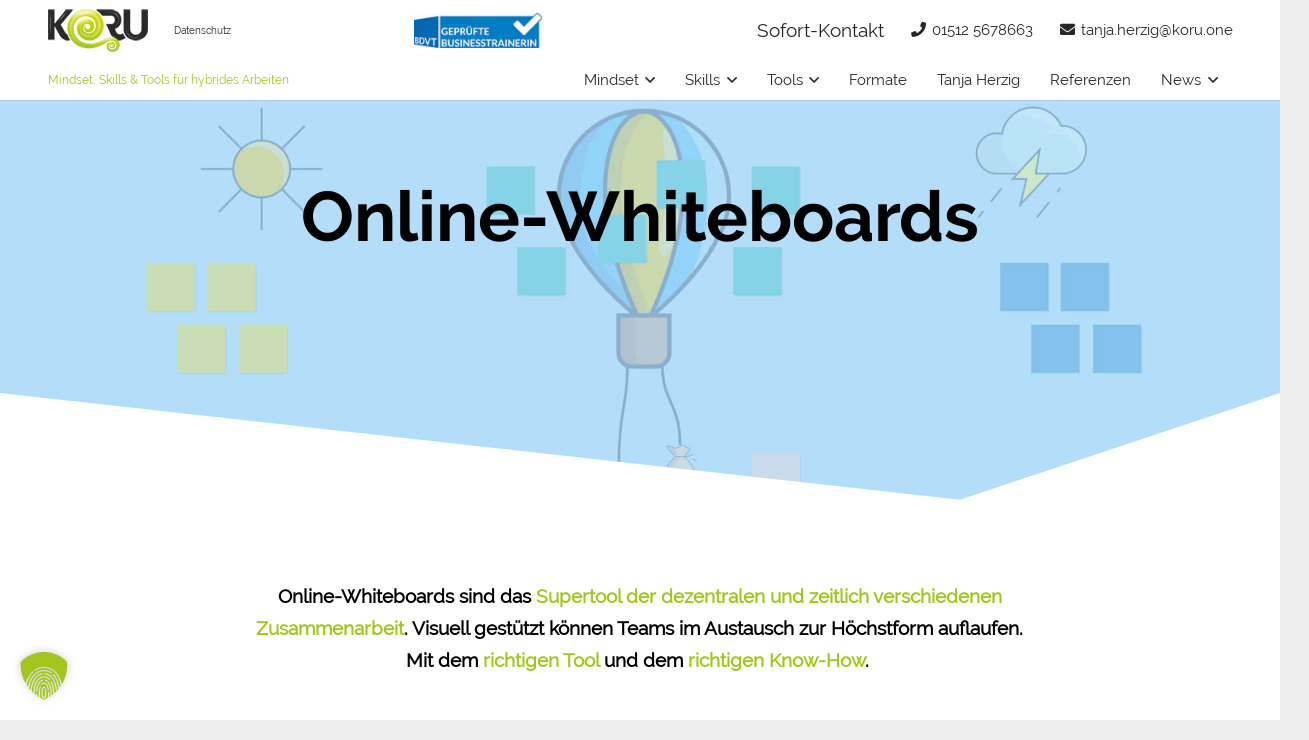

--- FILE ---
content_type: text/html; charset=UTF-8
request_url: https://koru.one/online-whiteboards/
body_size: 21426
content:
<!DOCTYPE HTML>
<html lang="de">
<head>
	<meta charset="UTF-8">
	<meta name='robots' content='index, follow, max-image-preview:large, max-snippet:-1, max-video-preview:-1' />

	<!-- This site is optimized with the Yoast SEO plugin v26.7 - https://yoast.com/wordpress/plugins/seo/ -->
	<title>Online-Whiteboards - Mit dem richtigen Einsatz zur optimalen Nutzung</title>
	<meta name="description" content="Online-Whiteboards sind das Supertool der virtuellen Kollaboration. Aber nur, wenn jede:r das Tool auch optimal und motiviert nutzt." />
	<link rel="canonical" href="https://koru.one/online-whiteboards/" />
	<meta property="og:locale" content="de_DE" />
	<meta property="og:type" content="article" />
	<meta property="og:title" content="Online-Whiteboards - Mit dem richtigen Einsatz zur optimalen Nutzung" />
	<meta property="og:description" content="Online-Whiteboards sind das Supertool der virtuellen Kollaboration. Aber nur, wenn jede:r das Tool auch optimal und motiviert nutzt." />
	<meta property="og:url" content="https://koru.one/online-whiteboards/" />
	<meta property="og:site_name" content="KORU" />
	<meta property="article:modified_time" content="2024-01-23T06:15:57+00:00" />
	<meta property="og:image" content="https://koru.one/wp-content/uploads/koru-online-whiteboards-banner.jpg" />
	<meta property="og:image:width" content="700" />
	<meta property="og:image:height" content="500" />
	<meta property="og:image:type" content="image/jpeg" />
	<meta name="twitter:card" content="summary_large_image" />
	<meta name="twitter:label1" content="Geschätzte Lesezeit" />
	<meta name="twitter:data1" content="4 Minuten" />
	<script type="application/ld+json" class="yoast-schema-graph">{"@context":"https://schema.org","@graph":[{"@type":"WebPage","@id":"https://koru.one/online-whiteboards/","url":"https://koru.one/online-whiteboards/","name":"Online-Whiteboards - Mit dem richtigen Einsatz zur optimalen Nutzung","isPartOf":{"@id":"https://koru.one/#website"},"primaryImageOfPage":{"@id":"https://koru.one/online-whiteboards/#primaryimage"},"image":{"@id":"https://koru.one/online-whiteboards/#primaryimage"},"thumbnailUrl":"https://koru.one/wp-content/uploads/koru-online-whiteboards-banner.jpg","datePublished":"2022-04-08T12:22:59+00:00","dateModified":"2024-01-23T06:15:57+00:00","description":"Online-Whiteboards sind das Supertool der virtuellen Kollaboration. Aber nur, wenn jede:r das Tool auch optimal und motiviert nutzt.","breadcrumb":{"@id":"https://koru.one/online-whiteboards/#breadcrumb"},"inLanguage":"de","potentialAction":[{"@type":"ReadAction","target":["https://koru.one/online-whiteboards/"]}]},{"@type":"ImageObject","inLanguage":"de","@id":"https://koru.one/online-whiteboards/#primaryimage","url":"https://koru.one/wp-content/uploads/koru-online-whiteboards-banner.jpg","contentUrl":"https://koru.one/wp-content/uploads/koru-online-whiteboards-banner.jpg","width":700,"height":500},{"@type":"BreadcrumbList","@id":"https://koru.one/online-whiteboards/#breadcrumb","itemListElement":[{"@type":"ListItem","position":1,"name":"Startseite","item":"https://koru.one/"},{"@type":"ListItem","position":2,"name":"Online-Whiteboards"}]},{"@type":"WebSite","@id":"https://koru.one/#website","url":"https://koru.one/","name":"KORU","description":"Training, Coaching &amp; Consulting","publisher":{"@id":"https://koru.one/#organization"},"potentialAction":[{"@type":"SearchAction","target":{"@type":"EntryPoint","urlTemplate":"https://koru.one/?s={search_term_string}"},"query-input":{"@type":"PropertyValueSpecification","valueRequired":true,"valueName":"search_term_string"}}],"inLanguage":"de"},{"@type":"Organization","@id":"https://koru.one/#organization","name":"Koru","url":"https://koru.one/","logo":{"@type":"ImageObject","inLanguage":"de","@id":"https://koru.one/#/schema/logo/image/","url":"https://koru.one/wp-content/uploads/logo_150_ohne_text.png","contentUrl":"https://koru.one/wp-content/uploads/logo_150_ohne_text.png","width":150,"height":65,"caption":"Koru"},"image":{"@id":"https://koru.one/#/schema/logo/image/"}}]}</script>
	<!-- / Yoast SEO plugin. -->


<link rel="alternate" title="oEmbed (JSON)" type="application/json+oembed" href="https://koru.one/wp-json/oembed/1.0/embed?url=https%3A%2F%2Fkoru.one%2Fonline-whiteboards%2F" />
<link rel="alternate" title="oEmbed (XML)" type="text/xml+oembed" href="https://koru.one/wp-json/oembed/1.0/embed?url=https%3A%2F%2Fkoru.one%2Fonline-whiteboards%2F&#038;format=xml" />
<meta name="viewport" content="width=device-width, initial-scale=1">
<meta name="theme-color" content="#f5f5f5">
<link rel="preload" href="https://koru.one/wp-content/uploads/amithen-webfont.woff" as="font" type="font/woff" crossorigin><link rel="preload" href="https://koru.one/wp-content/uploads/amithen-webfont.woff2" as="font" type="font/woff2" crossorigin><link rel="preload" href="https://koru.one/wp-content/uploads/through_brush-webfont.woff" as="font" type="font/woff" crossorigin><link rel="preload" href="https://koru.one/wp-content/uploads/through_brush-webfont.woff2" as="font" type="font/woff2" crossorigin><link rel="preload" href="https://koru.one/wp-content/uploads/raleway-v13-latin-500.woff" as="font" type="font/woff" crossorigin><link rel="preload" href="https://koru.one/wp-content/uploads/raleway-v13-latin-500.woff2" as="font" type="font/woff2" crossorigin><link rel="preload" href="https://koru.one/wp-content/uploads/raleway-v13-latin-500italic.woff" as="font" type="font/woff" crossorigin><link rel="preload" href="https://koru.one/wp-content/uploads/raleway-v13-latin-500italic.woff2" as="font" type="font/woff2" crossorigin><link rel="preload" href="https://koru.one/wp-content/uploads/raleway-v13-latin-regular.woff" as="font" type="font/woff" crossorigin><link rel="preload" href="https://koru.one/wp-content/uploads/raleway-v13-latin-regular.woff2" as="font" type="font/woff2" crossorigin><link rel="preload" href="https://koru.one/wp-content/uploads/raleway-v13-latin-italic.woff" as="font" type="font/woff" crossorigin><link rel="preload" href="https://koru.one/wp-content/uploads/raleway-v13-latin-italic.woff2" as="font" type="font/woff2" crossorigin><link rel="preload" href="https://koru.one/wp-content/uploads/raleway-v13-latin-700.woff" as="font" type="font/woff" crossorigin><link rel="preload" href="https://koru.one/wp-content/uploads/raleway-v13-latin-700.woff2" as="font" type="font/woff2" crossorigin><link rel="preload" href="https://koru.one/wp-content/uploads/raleway-v13-latin-700italic.woff" as="font" type="font/woff" crossorigin><link rel="preload" href="https://koru.one/wp-content/uploads/raleway-v13-latin-700italic.woff2" as="font" type="font/woff2" crossorigin><link rel="preload" href="https://koru.one/wp-content/uploads/raleway-v13-latin-600.woff" as="font" type="font/woff" crossorigin><link rel="preload" href="https://koru.one/wp-content/uploads/raleway-v13-latin-600.woff2" as="font" type="font/woff2" crossorigin><link rel="preload" href="https://koru.one/wp-content/uploads/raleway-v13-latin-600italic.woff" as="font" type="font/woff" crossorigin><link rel="preload" href="https://koru.one/wp-content/uploads/raleway-v13-latin-600italic.woff2" as="font" type="font/woff2" crossorigin><link rel="preload" href="https://koru.one/wp-content/uploads/raleway-v13-latin-300.woff" as="font" type="font/woff" crossorigin><link rel="preload" href="https://koru.one/wp-content/uploads/raleway-v13-latin-300.woff2" as="font" type="font/woff2" crossorigin><link rel="preload" href="https://koru.one/wp-content/uploads/raleway-v13-latin-300italic.woff" as="font" type="font/woff" crossorigin><link rel="preload" href="https://koru.one/wp-content/uploads/raleway-v13-latin-300italic.woff2" as="font" type="font/woff2" crossorigin><style id='wp-img-auto-sizes-contain-inline-css'>
img:is([sizes=auto i],[sizes^="auto," i]){contain-intrinsic-size:3000px 1500px}
/*# sourceURL=wp-img-auto-sizes-contain-inline-css */
</style>
<link rel='stylesheet' id='wpo_min-header-0-css' href='https://koru.one/wp-content/cache/wpo-minify/1768893550/assets/wpo-minify-header-f2ad7631.min.css' media='all' />
<script src="https://koru.one/wp-includes/js/jquery/jquery.min.js" id="jquery-core-js"></script>
<script src="https://koru.one/wp-includes/js/jquery/jquery-migrate.min.js" id="jquery-migrate-js"></script>
<script src="https://koru.one/wp-includes/js/jquery/ui/core.min.js" id="jquery-ui-core-js"></script>
<script src="https://koru.one/wp-content/plugins/credit-tracker/js/ct-public.js" id="credit-tracker-plugin-script-js"></script>
<script data-no-optimize="1" data-no-minify="1" data-cfasync="false" src="https://koru.one/wp-content/cache/borlabs-cookie/1/borlabs-cookie-config-de.json.js" id="borlabs-cookie-config-js"></script>
<script data-no-optimize="1" data-no-minify="1" data-cfasync="false" src="https://koru.one/wp-content/plugins/borlabs-cookie/assets/javascript/borlabs-cookie-prioritize.min.js" id="borlabs-cookie-prioritize-js"></script>
<script src="https://koru.one/wp-content/plugins/Ultimate_VC_Addons/assets/min-js/modernizr-custom.min.js" id="ultimate-vc-addons-modernizr-js"></script>
<script src="https://koru.one/wp-content/plugins/Ultimate_VC_Addons/assets/min-js/jquery-ui.min.js" id="jquery_ui-js"></script>
<script src="https://koru.one/wp-includes/js/jquery/ui/mouse.min.js" id="jquery-ui-mouse-js"></script>
<script src="https://koru.one/wp-includes/js/jquery/ui/slider.min.js" id="jquery-ui-slider-js"></script>
<script src="https://koru.one/wp-content/plugins/Ultimate_VC_Addons/assets/min-js/jquery-ui-labeledslider.min.js" id="ultimate-vc-addons_range_tick-js"></script>
<script src="https://koru.one/wp-content/plugins/Ultimate_VC_Addons/assets/min-js/ultimate.min.js" id="ultimate-vc-addons-script-js"></script>
<script src="https://koru.one/wp-content/plugins/Ultimate_VC_Addons/assets/min-js/modal-all.min.js" id="ultimate-vc-addons-modal-all-js"></script>
<script src="https://koru.one/wp-content/plugins/Ultimate_VC_Addons/assets/min-js/jparallax.min.js" id="ultimate-vc-addons-jquery.shake-js"></script>
<script src="https://koru.one/wp-content/plugins/Ultimate_VC_Addons/assets/min-js/vhparallax.min.js" id="ultimate-vc-addons-jquery.vhparallax-js"></script>
<script src="https://koru.one/wp-content/plugins/Ultimate_VC_Addons/assets/min-js/ultimate_bg.min.js" id="ultimate-vc-addons-row-bg-js"></script>
<script src="https://koru.one/wp-content/plugins/Ultimate_VC_Addons/assets/min-js/mb-YTPlayer.min.js" id="ultimate-vc-addons-jquery.ytplayer-js"></script>
<script></script><link rel="https://api.w.org/" href="https://koru.one/wp-json/" /><link rel="alternate" title="JSON" type="application/json" href="https://koru.one/wp-json/wp/v2/pages/79107" /><script type='text/javascript'>
				jQuery(document).ready(function($) {
				var ult_smooth_speed = 480;
				var ult_smooth_step = 80;
				$('html').attr('data-ult_smooth_speed',ult_smooth_speed).attr('data-ult_smooth_step',ult_smooth_step);
				});
			</script>		<script id="us_add_no_touch">
			if ( ! /Android|webOS|iPhone|iPad|iPod|BlackBerry|IEMobile|Opera Mini/i.test( navigator.userAgent ) ) {
				document.documentElement.classList.add( "no-touch" );
			}
		</script>
				<script id="us_color_scheme_switch_class">
			if ( document.cookie.includes( "us_color_scheme_switch_is_on=true" ) ) {
				document.documentElement.classList.add( "us-color-scheme-on" );
			}
		</script>
		<style>.recentcomments a{display:inline !important;padding:0 !important;margin:0 !important;}</style><meta name="generator" content="Powered by WPBakery Page Builder - drag and drop page builder for WordPress."/>
<link rel="icon" href="https://koru.one/wp-content/uploads/koru_favicon-150x150.png" sizes="32x32" />
<link rel="icon" href="https://koru.one/wp-content/uploads/koru_favicon.png" sizes="192x192" />
<link rel="apple-touch-icon" href="https://koru.one/wp-content/uploads/koru_favicon.png" />
<meta name="msapplication-TileImage" content="https://koru.one/wp-content/uploads/koru_favicon.png" />
<noscript><style> .wpb_animate_when_almost_visible { opacity: 1; }</style></noscript>		<style id="us-icon-fonts">@font-face{font-display:swap;font-style:normal;font-family:"fontawesome";font-weight:900;src:url("//koru.one/wp-content/themes/Impreza/fonts/fa-solid-900.woff2?ver=8.42") format("woff2")}.fas{font-family:"fontawesome";font-weight:900}@font-face{font-display:swap;font-style:normal;font-family:"fontawesome";font-weight:400;src:url("//koru.one/wp-content/themes/Impreza/fonts/fa-regular-400.woff2?ver=8.42") format("woff2")}.far{font-family:"fontawesome";font-weight:400}@font-face{font-display:swap;font-style:normal;font-family:"fontawesome";font-weight:300;src:url("//koru.one/wp-content/themes/Impreza/fonts/fa-light-300.woff2?ver=8.42") format("woff2")}.fal{font-family:"fontawesome";font-weight:300}@font-face{font-display:swap;font-style:normal;font-family:"Font Awesome 5 Duotone";font-weight:900;src:url("//koru.one/wp-content/themes/Impreza/fonts/fa-duotone-900.woff2?ver=8.42") format("woff2")}.fad{font-family:"Font Awesome 5 Duotone";font-weight:900}.fad{position:relative}.fad:before{position:absolute}.fad:after{opacity:0.4}@font-face{font-display:swap;font-style:normal;font-family:"Font Awesome 5 Brands";font-weight:400;src:url("//koru.one/wp-content/themes/Impreza/fonts/fa-brands-400.woff2?ver=8.42") format("woff2")}.fab{font-family:"Font Awesome 5 Brands";font-weight:400}@font-face{font-display:block;font-style:normal;font-family:"Material Icons";font-weight:400;src:url("//koru.one/wp-content/themes/Impreza/fonts/material-icons.woff2?ver=8.42") format("woff2")}.material-icons{font-family:"Material Icons";font-weight:400}</style>
				<style id="us-current-header-css"> .l-subheader.at_middle,.l-subheader.at_middle .w-dropdown-list,.l-subheader.at_middle .type_mobile .w-nav-list.level_1{background:var(--color-header-middle-bg);color:var(--color-header-middle-text)}.no-touch .l-subheader.at_middle a:hover,.no-touch .l-header.bg_transparent .l-subheader.at_middle .w-dropdown.opened a:hover{color:var(--color-header-middle-text-hover)}.l-header.bg_transparent:not(.sticky) .l-subheader.at_middle{background:var(--color-header-transparent-bg);color:var(--color-header-transparent-text)}.no-touch .l-header.bg_transparent:not(.sticky) .at_middle .w-cart-link:hover,.no-touch .l-header.bg_transparent:not(.sticky) .at_middle .w-text a:hover,.no-touch .l-header.bg_transparent:not(.sticky) .at_middle .w-html a:hover,.no-touch .l-header.bg_transparent:not(.sticky) .at_middle .w-nav>a:hover,.no-touch .l-header.bg_transparent:not(.sticky) .at_middle .w-menu a:hover,.no-touch .l-header.bg_transparent:not(.sticky) .at_middle .w-search>a:hover,.no-touch .l-header.bg_transparent:not(.sticky) .at_middle .w-socials.shape_none.color_text a:hover,.no-touch .l-header.bg_transparent:not(.sticky) .at_middle .w-socials.shape_none.color_link a:hover,.no-touch .l-header.bg_transparent:not(.sticky) .at_middle .w-dropdown a:hover,.no-touch .l-header.bg_transparent:not(.sticky) .at_middle .type_desktop .menu-item.level_1.opened>a,.no-touch .l-header.bg_transparent:not(.sticky) .at_middle .type_desktop .menu-item.level_1:hover>a{color:var(--color-header-transparent-text-hover)}.l-subheader.at_bottom,.l-subheader.at_bottom .w-dropdown-list,.l-subheader.at_bottom .type_mobile .w-nav-list.level_1{background:#ffffff;color:#262728}.no-touch .l-subheader.at_bottom a:hover,.no-touch .l-header.bg_transparent .l-subheader.at_bottom .w-dropdown.opened a:hover{color:#a2c618}.l-header.bg_transparent:not(.sticky) .l-subheader.at_bottom{background:var(--color-header-transparent-bg);color:var(--color-header-transparent-text)}.no-touch .l-header.bg_transparent:not(.sticky) .at_bottom .w-cart-link:hover,.no-touch .l-header.bg_transparent:not(.sticky) .at_bottom .w-text a:hover,.no-touch .l-header.bg_transparent:not(.sticky) .at_bottom .w-html a:hover,.no-touch .l-header.bg_transparent:not(.sticky) .at_bottom .w-nav>a:hover,.no-touch .l-header.bg_transparent:not(.sticky) .at_bottom .w-menu a:hover,.no-touch .l-header.bg_transparent:not(.sticky) .at_bottom .w-search>a:hover,.no-touch .l-header.bg_transparent:not(.sticky) .at_bottom .w-socials.shape_none.color_text a:hover,.no-touch .l-header.bg_transparent:not(.sticky) .at_bottom .w-socials.shape_none.color_link a:hover,.no-touch .l-header.bg_transparent:not(.sticky) .at_bottom .w-dropdown a:hover,.no-touch .l-header.bg_transparent:not(.sticky) .at_bottom .type_desktop .menu-item.level_1.opened>a,.no-touch .l-header.bg_transparent:not(.sticky) .at_bottom .type_desktop .menu-item.level_1:hover>a{color:var(--color-header-transparent-text-hover)}.header_ver .l-header{background:var(--color-header-middle-bg);color:var(--color-header-middle-text)}@media (min-width:901px){.hidden_for_default{display:none!important}.l-subheader.at_top{display:none}.l-header{position:relative;z-index:111}.l-subheader{margin:0 auto}.l-subheader.width_full{padding-left:1.5rem;padding-right:1.5rem}.l-subheader-h{display:flex;align-items:center;position:relative;margin:0 auto;max-width:var(--site-content-width,1200px);height:inherit}.w-header-show{display:none}.l-header.pos_fixed{position:fixed;left:var(--site-outline-width,0);right:var(--site-outline-width,0)}.l-header.pos_fixed:not(.notransition) .l-subheader{transition-property:transform,background,box-shadow,line-height,height,visibility;transition-duration:.3s;transition-timing-function:cubic-bezier(.78,.13,.15,.86)}.headerinpos_bottom.sticky_first_section .l-header.pos_fixed{position:fixed!important}.header_hor .l-header.sticky_auto_hide{transition:margin .3s cubic-bezier(.78,.13,.15,.86) .1s}.header_hor .l-header.sticky_auto_hide.down{margin-top:calc(-1.1 * var(--header-sticky-height,0px) )}.l-header.bg_transparent:not(.sticky) .l-subheader{box-shadow:none!important;background:none}.l-header.bg_transparent~.l-main .l-section.width_full.height_auto:first-of-type>.l-section-h{padding-top:0!important;padding-bottom:0!important}.l-header.pos_static.bg_transparent{position:absolute;left:var(--site-outline-width,0);right:var(--site-outline-width,0)}.l-subheader.width_full .l-subheader-h{max-width:none!important}.l-header.shadow_thin .l-subheader.at_middle,.l-header.shadow_thin .l-subheader.at_bottom{box-shadow:0 1px 0 rgba(0,0,0,0.08)}.l-header.shadow_wide .l-subheader.at_middle,.l-header.shadow_wide .l-subheader.at_bottom{box-shadow:0 3px 5px -1px rgba(0,0,0,0.1),0 2px 1px -1px rgba(0,0,0,0.05)}.header_hor .l-subheader-cell>.w-cart{margin-left:0;margin-right:0}:root{--header-height:100px;--header-sticky-height:100px}.l-header:before{content:'100'}.l-header.sticky:before{content:'100'}.l-subheader.at_top{line-height:80px;height:80px;overflow:visible;visibility:visible}.l-header.sticky .l-subheader.at_top{line-height:79px;height:79px;overflow:visible;visibility:visible}.l-subheader.at_middle{line-height:60px;height:60px;overflow:visible;visibility:visible}.l-header.sticky .l-subheader.at_middle{line-height:60px;height:60px;overflow:visible;visibility:visible}.l-subheader.at_middle .l-subheader-cell.at_left,.l-subheader.at_middle .l-subheader-cell.at_right{display:flex;flex-basis:100px}.l-subheader.at_bottom{line-height:40px;height:40px;overflow:visible;visibility:visible}.l-header.sticky .l-subheader.at_bottom{line-height:40px;height:40px;overflow:visible;visibility:visible}.headerinpos_above .l-header.pos_fixed{overflow:hidden;transition:transform 0.3s;transform:translate3d(0,-100%,0)}.headerinpos_above .l-header.pos_fixed.sticky{overflow:visible;transform:none}.headerinpos_above .l-header.pos_fixed~.l-section>.l-section-h,.headerinpos_above .l-header.pos_fixed~.l-main .l-section:first-of-type>.l-section-h{padding-top:0!important}.headerinpos_below .l-header.pos_fixed:not(.sticky){position:absolute;top:100%}.headerinpos_below .l-header.pos_fixed~.l-main>.l-section:first-of-type>.l-section-h{padding-top:0!important}.headerinpos_below .l-header.pos_fixed~.l-main .l-section.full_height:nth-of-type(2){min-height:100vh}.headerinpos_below .l-header.pos_fixed~.l-main>.l-section:nth-of-type(2)>.l-section-h{padding-top:var(--header-height)}.headerinpos_bottom .l-header.pos_fixed:not(.sticky){position:absolute;top:100vh}.headerinpos_bottom .l-header.pos_fixed~.l-main>.l-section:first-of-type>.l-section-h{padding-top:0!important}.headerinpos_bottom .l-header.pos_fixed~.l-main>.l-section:first-of-type>.l-section-h{padding-bottom:var(--header-height)}.headerinpos_bottom .l-header.pos_fixed.bg_transparent~.l-main .l-section.valign_center:not(.height_auto):first-of-type>.l-section-h{top:calc( var(--header-height) / 2 )}.headerinpos_bottom .l-header.pos_fixed:not(.sticky) .w-cart.layout_dropdown .w-cart-content,.headerinpos_bottom .l-header.pos_fixed:not(.sticky) .w-nav.type_desktop .w-nav-list.level_2{bottom:100%;transform-origin:0 100%}.headerinpos_bottom .l-header.pos_fixed:not(.sticky) .w-nav.type_mobile.m_layout_dropdown .w-nav-list.level_1{top:auto;bottom:100%;box-shadow:var(--box-shadow-up)}.headerinpos_bottom .l-header.pos_fixed:not(.sticky) .w-nav.type_desktop .w-nav-list.level_3,.headerinpos_bottom .l-header.pos_fixed:not(.sticky) .w-nav.type_desktop .w-nav-list.level_4{top:auto;bottom:0;transform-origin:0 100%}.headerinpos_bottom .l-header.pos_fixed:not(.sticky) .w-dropdown-list{top:auto;bottom:-0.4em;padding-top:0.4em;padding-bottom:2.4em}.admin-bar .l-header.pos_static.bg_solid~.l-main .l-section.full_height:first-of-type{min-height:calc( 100vh - var(--header-height) - 32px )}.admin-bar .l-header.pos_fixed:not(.sticky_auto_hide)~.l-main .l-section.full_height:not(:first-of-type){min-height:calc( 100vh - var(--header-sticky-height) - 32px )}.admin-bar.headerinpos_below .l-header.pos_fixed~.l-main .l-section.full_height:nth-of-type(2){min-height:calc(100vh - 32px)}}@media (min-width:1025px) and (max-width:900px){.hidden_for_laptops{display:none!important}.l-subheader.at_top{display:none}.l-header{position:relative;z-index:111}.l-subheader{margin:0 auto}.l-subheader.width_full{padding-left:1.5rem;padding-right:1.5rem}.l-subheader-h{display:flex;align-items:center;position:relative;margin:0 auto;max-width:var(--site-content-width,1200px);height:inherit}.w-header-show{display:none}.l-header.pos_fixed{position:fixed;left:var(--site-outline-width,0);right:var(--site-outline-width,0)}.l-header.pos_fixed:not(.notransition) .l-subheader{transition-property:transform,background,box-shadow,line-height,height,visibility;transition-duration:.3s;transition-timing-function:cubic-bezier(.78,.13,.15,.86)}.headerinpos_bottom.sticky_first_section .l-header.pos_fixed{position:fixed!important}.header_hor .l-header.sticky_auto_hide{transition:margin .3s cubic-bezier(.78,.13,.15,.86) .1s}.header_hor .l-header.sticky_auto_hide.down{margin-top:calc(-1.1 * var(--header-sticky-height,0px) )}.l-header.bg_transparent:not(.sticky) .l-subheader{box-shadow:none!important;background:none}.l-header.bg_transparent~.l-main .l-section.width_full.height_auto:first-of-type>.l-section-h{padding-top:0!important;padding-bottom:0!important}.l-header.pos_static.bg_transparent{position:absolute;left:var(--site-outline-width,0);right:var(--site-outline-width,0)}.l-subheader.width_full .l-subheader-h{max-width:none!important}.l-header.shadow_thin .l-subheader.at_middle,.l-header.shadow_thin .l-subheader.at_bottom{box-shadow:0 1px 0 rgba(0,0,0,0.08)}.l-header.shadow_wide .l-subheader.at_middle,.l-header.shadow_wide .l-subheader.at_bottom{box-shadow:0 3px 5px -1px rgba(0,0,0,0.1),0 2px 1px -1px rgba(0,0,0,0.05)}.header_hor .l-subheader-cell>.w-cart{margin-left:0;margin-right:0}:root{--header-height:90px;--header-sticky-height:90px}.l-header:before{content:'90'}.l-header.sticky:before{content:'90'}.l-subheader.at_top{line-height:80px;height:80px;overflow:visible;visibility:visible}.l-header.sticky .l-subheader.at_top{line-height:79px;height:79px;overflow:visible;visibility:visible}.l-subheader.at_middle{line-height:60px;height:60px;overflow:visible;visibility:visible}.l-header.sticky .l-subheader.at_middle{line-height:60px;height:60px;overflow:visible;visibility:visible}.l-subheader.at_middle .l-subheader-cell.at_left,.l-subheader.at_middle .l-subheader-cell.at_right{display:flex;flex-basis:100px}.l-subheader.at_bottom{line-height:30px;height:30px;overflow:visible;visibility:visible}.l-header.sticky .l-subheader.at_bottom{line-height:30px;height:30px;overflow:visible;visibility:visible}.headerinpos_above .l-header.pos_fixed{overflow:hidden;transition:transform 0.3s;transform:translate3d(0,-100%,0)}.headerinpos_above .l-header.pos_fixed.sticky{overflow:visible;transform:none}.headerinpos_above .l-header.pos_fixed~.l-section>.l-section-h,.headerinpos_above .l-header.pos_fixed~.l-main .l-section:first-of-type>.l-section-h{padding-top:0!important}.headerinpos_below .l-header.pos_fixed:not(.sticky){position:absolute;top:100%}.headerinpos_below .l-header.pos_fixed~.l-main>.l-section:first-of-type>.l-section-h{padding-top:0!important}.headerinpos_below .l-header.pos_fixed~.l-main .l-section.full_height:nth-of-type(2){min-height:100vh}.headerinpos_below .l-header.pos_fixed~.l-main>.l-section:nth-of-type(2)>.l-section-h{padding-top:var(--header-height)}.headerinpos_bottom .l-header.pos_fixed:not(.sticky){position:absolute;top:100vh}.headerinpos_bottom .l-header.pos_fixed~.l-main>.l-section:first-of-type>.l-section-h{padding-top:0!important}.headerinpos_bottom .l-header.pos_fixed~.l-main>.l-section:first-of-type>.l-section-h{padding-bottom:var(--header-height)}.headerinpos_bottom .l-header.pos_fixed.bg_transparent~.l-main .l-section.valign_center:not(.height_auto):first-of-type>.l-section-h{top:calc( var(--header-height) / 2 )}.headerinpos_bottom .l-header.pos_fixed:not(.sticky) .w-cart.layout_dropdown .w-cart-content,.headerinpos_bottom .l-header.pos_fixed:not(.sticky) .w-nav.type_desktop .w-nav-list.level_2{bottom:100%;transform-origin:0 100%}.headerinpos_bottom .l-header.pos_fixed:not(.sticky) .w-nav.type_mobile.m_layout_dropdown .w-nav-list.level_1{top:auto;bottom:100%;box-shadow:var(--box-shadow-up)}.headerinpos_bottom .l-header.pos_fixed:not(.sticky) .w-nav.type_desktop .w-nav-list.level_3,.headerinpos_bottom .l-header.pos_fixed:not(.sticky) .w-nav.type_desktop .w-nav-list.level_4{top:auto;bottom:0;transform-origin:0 100%}.headerinpos_bottom .l-header.pos_fixed:not(.sticky) .w-dropdown-list{top:auto;bottom:-0.4em;padding-top:0.4em;padding-bottom:2.4em}.admin-bar .l-header.pos_static.bg_solid~.l-main .l-section.full_height:first-of-type{min-height:calc( 100vh - var(--header-height) - 32px )}.admin-bar .l-header.pos_fixed:not(.sticky_auto_hide)~.l-main .l-section.full_height:not(:first-of-type){min-height:calc( 100vh - var(--header-sticky-height) - 32px )}.admin-bar.headerinpos_below .l-header.pos_fixed~.l-main .l-section.full_height:nth-of-type(2){min-height:calc(100vh - 32px)}}@media (min-width:601px) and (max-width:1024px){.hidden_for_tablets{display:none!important}.l-subheader.at_top{display:none}.l-subheader.at_bottom{display:none}.l-header{position:relative;z-index:111}.l-subheader{margin:0 auto}.l-subheader.width_full{padding-left:1.5rem;padding-right:1.5rem}.l-subheader-h{display:flex;align-items:center;position:relative;margin:0 auto;max-width:var(--site-content-width,1200px);height:inherit}.w-header-show{display:none}.l-header.pos_fixed{position:fixed;left:var(--site-outline-width,0);right:var(--site-outline-width,0)}.l-header.pos_fixed:not(.notransition) .l-subheader{transition-property:transform,background,box-shadow,line-height,height,visibility;transition-duration:.3s;transition-timing-function:cubic-bezier(.78,.13,.15,.86)}.headerinpos_bottom.sticky_first_section .l-header.pos_fixed{position:fixed!important}.header_hor .l-header.sticky_auto_hide{transition:margin .3s cubic-bezier(.78,.13,.15,.86) .1s}.header_hor .l-header.sticky_auto_hide.down{margin-top:calc(-1.1 * var(--header-sticky-height,0px) )}.l-header.bg_transparent:not(.sticky) .l-subheader{box-shadow:none!important;background:none}.l-header.bg_transparent~.l-main .l-section.width_full.height_auto:first-of-type>.l-section-h{padding-top:0!important;padding-bottom:0!important}.l-header.pos_static.bg_transparent{position:absolute;left:var(--site-outline-width,0);right:var(--site-outline-width,0)}.l-subheader.width_full .l-subheader-h{max-width:none!important}.l-header.shadow_thin .l-subheader.at_middle,.l-header.shadow_thin .l-subheader.at_bottom{box-shadow:0 1px 0 rgba(0,0,0,0.08)}.l-header.shadow_wide .l-subheader.at_middle,.l-header.shadow_wide .l-subheader.at_bottom{box-shadow:0 3px 5px -1px rgba(0,0,0,0.1),0 2px 1px -1px rgba(0,0,0,0.05)}.header_hor .l-subheader-cell>.w-cart{margin-left:0;margin-right:0}:root{--header-height:50px;--header-sticky-height:50px}.l-header:before{content:'50'}.l-header.sticky:before{content:'50'}.l-subheader.at_top{line-height:40px;height:40px;overflow:visible;visibility:visible}.l-header.sticky .l-subheader.at_top{line-height:40px;height:40px;overflow:visible;visibility:visible}.l-subheader.at_middle{line-height:50px;height:50px;overflow:visible;visibility:visible}.l-header.sticky .l-subheader.at_middle{line-height:50px;height:50px;overflow:visible;visibility:visible}.l-subheader.at_bottom{line-height:50px;height:50px;overflow:visible;visibility:visible}.l-header.sticky .l-subheader.at_bottom{line-height:50px;height:50px;overflow:visible;visibility:visible}}@media (max-width:600px){.hidden_for_mobiles{display:none!important}.l-subheader.at_top{display:none}.l-subheader.at_bottom{display:none}.l-header{position:relative;z-index:111}.l-subheader{margin:0 auto}.l-subheader.width_full{padding-left:1.5rem;padding-right:1.5rem}.l-subheader-h{display:flex;align-items:center;position:relative;margin:0 auto;max-width:var(--site-content-width,1200px);height:inherit}.w-header-show{display:none}.l-header.pos_fixed{position:fixed;left:var(--site-outline-width,0);right:var(--site-outline-width,0)}.l-header.pos_fixed:not(.notransition) .l-subheader{transition-property:transform,background,box-shadow,line-height,height,visibility;transition-duration:.3s;transition-timing-function:cubic-bezier(.78,.13,.15,.86)}.headerinpos_bottom.sticky_first_section .l-header.pos_fixed{position:fixed!important}.header_hor .l-header.sticky_auto_hide{transition:margin .3s cubic-bezier(.78,.13,.15,.86) .1s}.header_hor .l-header.sticky_auto_hide.down{margin-top:calc(-1.1 * var(--header-sticky-height,0px) )}.l-header.bg_transparent:not(.sticky) .l-subheader{box-shadow:none!important;background:none}.l-header.bg_transparent~.l-main .l-section.width_full.height_auto:first-of-type>.l-section-h{padding-top:0!important;padding-bottom:0!important}.l-header.pos_static.bg_transparent{position:absolute;left:var(--site-outline-width,0);right:var(--site-outline-width,0)}.l-subheader.width_full .l-subheader-h{max-width:none!important}.l-header.shadow_thin .l-subheader.at_middle,.l-header.shadow_thin .l-subheader.at_bottom{box-shadow:0 1px 0 rgba(0,0,0,0.08)}.l-header.shadow_wide .l-subheader.at_middle,.l-header.shadow_wide .l-subheader.at_bottom{box-shadow:0 3px 5px -1px rgba(0,0,0,0.1),0 2px 1px -1px rgba(0,0,0,0.05)}.header_hor .l-subheader-cell>.w-cart{margin-left:0;margin-right:0}:root{--header-height:40px;--header-sticky-height:40px}.l-header:before{content:'40'}.l-header.sticky:before{content:'40'}.l-subheader.at_top{line-height:40px;height:40px;overflow:visible;visibility:visible}.l-header.sticky .l-subheader.at_top{line-height:40px;height:40px;overflow:visible;visibility:visible}.l-subheader.at_middle{line-height:40px;height:40px;overflow:visible;visibility:visible}.l-header.sticky .l-subheader.at_middle{line-height:40px;height:40px;overflow:visible;visibility:visible}.l-subheader.at_bottom{line-height:50px;height:50px;overflow:visible;visibility:visible}.l-header.sticky .l-subheader.at_bottom{line-height:50px;height:50px;overflow:visible;visibility:visible}}@media (min-width:901px){.ush_image_1{height:43px!important}.l-header.sticky .ush_image_1{height:43px!important}}@media (min-width:1025px) and (max-width:900px){.ush_image_1{height:30px!important}.l-header.sticky .ush_image_1{height:30px!important}}@media (min-width:601px) and (max-width:1024px){.ush_image_1{height:43px!important}.l-header.sticky .ush_image_1{height:43px!important}}@media (max-width:600px){.ush_image_1{height:20px!important}.l-header.sticky .ush_image_1{height:20px!important}}@media (min-width:901px){.ush_image_4{height:35px!important}.l-header.sticky .ush_image_4{height:35px!important}}@media (min-width:1025px) and (max-width:900px){.ush_image_4{height:30px!important}.l-header.sticky .ush_image_4{height:30px!important}}@media (min-width:601px) and (max-width:1024px){.ush_image_4{height:25px!important}.l-header.sticky .ush_image_4{height:25px!important}}@media (max-width:600px){.ush_image_4{height:20px!important}.l-header.sticky .ush_image_4{height:20px!important}}.header_hor .ush_menu_1.type_desktop .menu-item.level_1>a:not(.w-btn){padding-left:15px;padding-right:15px}.header_hor .ush_menu_1.type_desktop .menu-item.level_1>a.w-btn{margin-left:15px;margin-right:15px}.header_hor .ush_menu_1.type_desktop.align-edges>.w-nav-list.level_1{margin-left:-15px;margin-right:-15px}.header_ver .ush_menu_1.type_desktop .menu-item.level_1>a:not(.w-btn){padding-top:15px;padding-bottom:15px}.header_ver .ush_menu_1.type_desktop .menu-item.level_1>a.w-btn{margin-top:15px;margin-bottom:15px}.ush_menu_1.type_desktop .menu-item:not(.level_1){font-size:15px}.ush_menu_1.type_mobile .w-nav-anchor.level_1,.ush_menu_1.type_mobile .w-nav-anchor.level_1 + .w-nav-arrow{font-size:18px}.ush_menu_1.type_mobile .w-nav-anchor:not(.level_1),.ush_menu_1.type_mobile .w-nav-anchor:not(.level_1) + .w-nav-arrow{font-size:16px}@media (min-width:901px){.ush_menu_1 .w-nav-icon{--icon-size:40px;--icon-size-int:40}}@media (min-width:1025px) and (max-width:900px){.ush_menu_1 .w-nav-icon{--icon-size:32px;--icon-size-int:32}}@media (min-width:601px) and (max-width:1024px){.ush_menu_1 .w-nav-icon{--icon-size:40px;--icon-size-int:40}}@media (max-width:600px){.ush_menu_1 .w-nav-icon{--icon-size:30px;--icon-size-int:30}}@media screen and (max-width:1009px){.w-nav.ush_menu_1>.w-nav-list.level_1{display:none}.ush_menu_1 .w-nav-control{display:flex}}.no-touch .ush_menu_1 .w-nav-item.level_1.opened>a:not(.w-btn),.no-touch .ush_menu_1 .w-nav-item.level_1:hover>a:not(.w-btn){background:#a2c61b;color:#262728}.ush_menu_1 .w-nav-item.level_1.current-menu-item>a:not(.w-btn),.ush_menu_1 .w-nav-item.level_1.current-menu-ancestor>a:not(.w-btn),.ush_menu_1 .w-nav-item.level_1.current-page-ancestor>a:not(.w-btn){background:#a2c61b;color:#262728}.l-header.bg_transparent:not(.sticky) .ush_menu_1.type_desktop .w-nav-item.level_1.current-menu-item>a:not(.w-btn),.l-header.bg_transparent:not(.sticky) .ush_menu_1.type_desktop .w-nav-item.level_1.current-menu-ancestor>a:not(.w-btn),.l-header.bg_transparent:not(.sticky) .ush_menu_1.type_desktop .w-nav-item.level_1.current-page-ancestor>a:not(.w-btn){background:#f4ba1e;color:#ff6ba9}.ush_menu_1 .w-nav-list:not(.level_1){background:#ffffff;color:#262728}.no-touch .ush_menu_1 .w-nav-item:not(.level_1)>a:focus,.no-touch .ush_menu_1 .w-nav-item:not(.level_1):hover>a{background:#EFC7A9;color:#262728}.ush_menu_1 .w-nav-item:not(.level_1).current-menu-item>a,.ush_menu_1 .w-nav-item:not(.level_1).current-menu-ancestor>a,.ush_menu_1 .w-nav-item:not(.level_1).current-page-ancestor>a{background:transparent;color:#262728}.ush_text_1{font-family:var(--font-family)!important}.ush_menu_1{font-size:15px!important;font-family:var(--font-family)!important}.ush_text_3{font-family:var(--font-family)!important;font-size:15px!important}.ush_text_2{font-family:var(--font-family)!important}.ush_text_4{color:#a2c61b!important;font-size:12px!important;font-family:var(--font-family)!important}.ush_text_5{font-size:15px!important;font-family:var(--font-family)!important}.ush_text_6{font-family:var(--font-family)!important;font-size:10px!important}.ush_image_4{margin-right:100px!important}@media (min-width:601px) and (max-width:1024px){.ush_text_3{font-size:15px!important}.ush_text_5{font-size:15px!important}}@media (max-width:600px){.ush_text_3{font-size:15px!important}.ush_text_5{font-size:15px!important}}</style>
		<style id="us-design-options-css">.us_custom_c49f5794{color:#ffffff!important;min-height:500px!important}.us_custom_4076faf9{color:#000000!important}.us_custom_eaf27e3d{padding-top:80px!important;padding-bottom:80px!important}.us_custom_c8695027{padding-top:80px!important;padding-bottom:80px!important;background:#f9ebe0 fixed!important}.us_custom_b74ec4d9{padding-top:80px!important}.us_custom_8b3bc745{color:#ffffff!important;padding-top:80px!important;padding-bottom:80px!important;background:#1d3770 fixed!important}.us_custom_54c63138{width:300px!important;margin:64px 16px 16px 16px!important}.us_custom_3a2cbe5f{padding-top:80px!important;padding-bottom:80px!important;background:#f4ba1e fixed!important}.us_custom_ad025d77{background:#f9ebe0!important}.us_custom_14cd4c5d{border-left-width:1px!important;border-right-width:1px!important;border-color:#02c39a!important;border-right-style:solid!important;border-left-style:solid!important}.us_custom_f36d0de8{width:300px!important;margin-bottom:16px!important}.us_custom_80a192e9{font-size:15px!important}.us_custom_481220bc{border-left-width:1px!important;border-right-width:1px!important;border-color:#02c39a!important;border-right-style:solid!important;border-left-style:solid!important}.us_custom_706ed977{border-left-width:1px!important;border-right-width:1px!important;border-color:#02c39a!important;border-right-style:solid!important;border-left-style:solid!important}.us_custom_72fb772e{border-left-width:1px!important;border-right-width:1px!important;border-color:#107d85!important;border-right-style:solid!important;border-left-style:solid!important}.us_custom_8d97e99c{width:300px!important;margin-bottom:16px!important;border-left-width:1px!important;border-right-width:1px!important;border-color:#107d85!important;border-right-style:solid!important;border-left-style:solid!important}.us_custom_bb13d3dc{border-left-width:1px!important;border-right-width:1px!important;border-color:#107d85!important;border-right-style:solid!important;border-left-style:solid!important}.us_custom_bbe4eddd{border-left-width:1px!important;border-right-width:1px!important;border-color:#107d85!important;border-right-style:solid!important;border-left-style:solid!important}.us_custom_b090a732{border-left-width:1px!important;border-right-width:1px!important;border-color:#1d3770!important;border-right-style:solid!important;border-left-style:solid!important}.us_custom_78ec2029{text-align:center!important;width:300px!important;margin-bottom:16px!important}.us_custom_995214d0{font-size:15px!important;margin-top:32px!important}.us_custom_4cc8b2a1{width:300px!important;margin-top:32px!important;margin-bottom:16px!important}.us_custom_3e2203ad{margin-top:32px!important}.us_custom_f96449ed{margin:16px!important}.us_custom_147c39a5{margin:64px 16px 16px 16px!important}.us_custom_131249f2{padding-top:80px!important;padding-bottom:64px!important}.us_custom_2c4d5f7d{max-height:100px!important}.us_custom_5f61096d{padding-top:80px!important;padding-bottom:64px!important}.us_custom_ec068480{font-size:18x!important;margin-top:24px!important}.us_custom_cc30155e{margin-top:64px!important}.us_custom_9ecf35e1{color:#262728!important;background:#f9ebe0!important}.us_custom_08147c33{background:#F9EBE0!important}@media (min-width:1025px) and (max-width:1280px){.us_custom_c49f5794{min-height:500px!important}.us_custom_b74ec4d9{padding-top:80px!important}.us_custom_14cd4c5d{border-left-width:1px!important;border-right-width:1px!important;border-color:#02c39a!important;border-right-style:solid!important;border-left-style:solid!important}.us_custom_481220bc{border-left-width:1px!important;border-right-width:1px!important;border-color:#02c39a!important;border-right-style:solid!important;border-left-style:solid!important}.us_custom_706ed977{border-left-width:1px!important;border-right-width:1px!important;border-color:#02c39a!important;border-right-style:solid!important;border-left-style:solid!important}.us_custom_72fb772e{border-left-width:1px!important;border-right-width:1px!important;border-color:#107d85!important;border-right-style:solid!important;border-left-style:solid!important}.us_custom_bb13d3dc{border-left-width:1px!important;border-right-width:1px!important;border-color:#107d85!important;border-right-style:solid!important;border-left-style:solid!important}.us_custom_bbe4eddd{border-left-width:1px!important;border-right-width:1px!important;border-color:#107d85!important;border-right-style:solid!important;border-left-style:solid!important}.us_custom_b090a732{border-left-width:1px!important;border-right-width:1px!important;border-color:#1d3770!important;border-right-style:solid!important;border-left-style:solid!important}.us_custom_f96449ed{margin:16px!important}}@media (min-width:601px) and (max-width:1024px){.us_custom_c49f5794{min-height:400px!important}.us_custom_b74ec4d9{padding-top:80px!important}.us_custom_14cd4c5d{border-color:#02c39a!important}.us_custom_481220bc{border-left-width:1px!important;border-right-width:1px!important;border-color:#02c39a!important;border-right-style:none!important;border-left-style:none!important}.us_custom_706ed977{border-color:#02c39a!important}.us_custom_72fb772e{border-left-width:1px!important;border-right-width:1px!important;border-color:#107d85!important;border-right-style:none!important;border-left-style:none!important}.us_custom_bb13d3dc{border-right-width:1px!important;border-color:#107d85!important;border-right-style:none!important}.us_custom_bbe4eddd{border-left-width:1px!important;border-right-width:1px!important;border-color:#107d85!important;border-right-style:none!important;border-left-style:none!important}.us_custom_b090a732{border-left-width:1px!important;border-right-width:1px!important;border-color:#1d3770!important;border-right-style:none!important;border-left-style:none!important}.us_custom_f96449ed{margin:64px 16px 16px 16px!important}.us_custom_5f61096d{min-height:300px!important}}@media (max-width:600px){.us_custom_c49f5794{min-height:300px!important}.us_custom_14cd4c5d{border-color:#02c39a!important}.us_custom_481220bc{border-left-width:1px!important;border-right-width:1px!important;border-color:#02c39a!important;border-right-style:none!important;border-left-style:none!important}.us_custom_706ed977{border-left-width:1px!important;border-right-width:1px!important;border-color:#02c39a!important;border-right-style:none!important;border-left-style:none!important}.us_custom_72fb772e{border-left-width:1px!important;border-right-width:1px!important;border-color:#107d85!important;border-right-style:none!important;border-left-style:none!important}.us_custom_bb13d3dc{border-right-width:1px!important;border-color:#107d85!important;border-right-style:none!important}.us_custom_bbe4eddd{border-color:#107d85!important}.us_custom_b090a732{border-left-width:1px!important;border-right-width:1px!important;border-color:#1d3770!important;border-right-style:none!important;border-left-style:none!important}.us_custom_f96449ed{margin:64px 16px 16px 16px!important}.us_custom_5f61096d{min-height:300px!important}}</style><style id='global-styles-inline-css'>
:root{--wp--preset--aspect-ratio--square: 1;--wp--preset--aspect-ratio--4-3: 4/3;--wp--preset--aspect-ratio--3-4: 3/4;--wp--preset--aspect-ratio--3-2: 3/2;--wp--preset--aspect-ratio--2-3: 2/3;--wp--preset--aspect-ratio--16-9: 16/9;--wp--preset--aspect-ratio--9-16: 9/16;--wp--preset--color--black: #000000;--wp--preset--color--cyan-bluish-gray: #abb8c3;--wp--preset--color--white: #ffffff;--wp--preset--color--pale-pink: #f78da7;--wp--preset--color--vivid-red: #cf2e2e;--wp--preset--color--luminous-vivid-orange: #ff6900;--wp--preset--color--luminous-vivid-amber: #fcb900;--wp--preset--color--light-green-cyan: #7bdcb5;--wp--preset--color--vivid-green-cyan: #00d084;--wp--preset--color--pale-cyan-blue: #8ed1fc;--wp--preset--color--vivid-cyan-blue: #0693e3;--wp--preset--color--vivid-purple: #9b51e0;--wp--preset--gradient--vivid-cyan-blue-to-vivid-purple: linear-gradient(135deg,rgb(6,147,227) 0%,rgb(155,81,224) 100%);--wp--preset--gradient--light-green-cyan-to-vivid-green-cyan: linear-gradient(135deg,rgb(122,220,180) 0%,rgb(0,208,130) 100%);--wp--preset--gradient--luminous-vivid-amber-to-luminous-vivid-orange: linear-gradient(135deg,rgb(252,185,0) 0%,rgb(255,105,0) 100%);--wp--preset--gradient--luminous-vivid-orange-to-vivid-red: linear-gradient(135deg,rgb(255,105,0) 0%,rgb(207,46,46) 100%);--wp--preset--gradient--very-light-gray-to-cyan-bluish-gray: linear-gradient(135deg,rgb(238,238,238) 0%,rgb(169,184,195) 100%);--wp--preset--gradient--cool-to-warm-spectrum: linear-gradient(135deg,rgb(74,234,220) 0%,rgb(151,120,209) 20%,rgb(207,42,186) 40%,rgb(238,44,130) 60%,rgb(251,105,98) 80%,rgb(254,248,76) 100%);--wp--preset--gradient--blush-light-purple: linear-gradient(135deg,rgb(255,206,236) 0%,rgb(152,150,240) 100%);--wp--preset--gradient--blush-bordeaux: linear-gradient(135deg,rgb(254,205,165) 0%,rgb(254,45,45) 50%,rgb(107,0,62) 100%);--wp--preset--gradient--luminous-dusk: linear-gradient(135deg,rgb(255,203,112) 0%,rgb(199,81,192) 50%,rgb(65,88,208) 100%);--wp--preset--gradient--pale-ocean: linear-gradient(135deg,rgb(255,245,203) 0%,rgb(182,227,212) 50%,rgb(51,167,181) 100%);--wp--preset--gradient--electric-grass: linear-gradient(135deg,rgb(202,248,128) 0%,rgb(113,206,126) 100%);--wp--preset--gradient--midnight: linear-gradient(135deg,rgb(2,3,129) 0%,rgb(40,116,252) 100%);--wp--preset--font-size--small: 13px;--wp--preset--font-size--medium: 20px;--wp--preset--font-size--large: 36px;--wp--preset--font-size--x-large: 42px;--wp--preset--spacing--20: 0.44rem;--wp--preset--spacing--30: 0.67rem;--wp--preset--spacing--40: 1rem;--wp--preset--spacing--50: 1.5rem;--wp--preset--spacing--60: 2.25rem;--wp--preset--spacing--70: 3.38rem;--wp--preset--spacing--80: 5.06rem;--wp--preset--shadow--natural: 6px 6px 9px rgba(0, 0, 0, 0.2);--wp--preset--shadow--deep: 12px 12px 50px rgba(0, 0, 0, 0.4);--wp--preset--shadow--sharp: 6px 6px 0px rgba(0, 0, 0, 0.2);--wp--preset--shadow--outlined: 6px 6px 0px -3px rgb(255, 255, 255), 6px 6px rgb(0, 0, 0);--wp--preset--shadow--crisp: 6px 6px 0px rgb(0, 0, 0);}:where(.is-layout-flex){gap: 0.5em;}:where(.is-layout-grid){gap: 0.5em;}body .is-layout-flex{display: flex;}.is-layout-flex{flex-wrap: wrap;align-items: center;}.is-layout-flex > :is(*, div){margin: 0;}body .is-layout-grid{display: grid;}.is-layout-grid > :is(*, div){margin: 0;}:where(.wp-block-columns.is-layout-flex){gap: 2em;}:where(.wp-block-columns.is-layout-grid){gap: 2em;}:where(.wp-block-post-template.is-layout-flex){gap: 1.25em;}:where(.wp-block-post-template.is-layout-grid){gap: 1.25em;}.has-black-color{color: var(--wp--preset--color--black) !important;}.has-cyan-bluish-gray-color{color: var(--wp--preset--color--cyan-bluish-gray) !important;}.has-white-color{color: var(--wp--preset--color--white) !important;}.has-pale-pink-color{color: var(--wp--preset--color--pale-pink) !important;}.has-vivid-red-color{color: var(--wp--preset--color--vivid-red) !important;}.has-luminous-vivid-orange-color{color: var(--wp--preset--color--luminous-vivid-orange) !important;}.has-luminous-vivid-amber-color{color: var(--wp--preset--color--luminous-vivid-amber) !important;}.has-light-green-cyan-color{color: var(--wp--preset--color--light-green-cyan) !important;}.has-vivid-green-cyan-color{color: var(--wp--preset--color--vivid-green-cyan) !important;}.has-pale-cyan-blue-color{color: var(--wp--preset--color--pale-cyan-blue) !important;}.has-vivid-cyan-blue-color{color: var(--wp--preset--color--vivid-cyan-blue) !important;}.has-vivid-purple-color{color: var(--wp--preset--color--vivid-purple) !important;}.has-black-background-color{background-color: var(--wp--preset--color--black) !important;}.has-cyan-bluish-gray-background-color{background-color: var(--wp--preset--color--cyan-bluish-gray) !important;}.has-white-background-color{background-color: var(--wp--preset--color--white) !important;}.has-pale-pink-background-color{background-color: var(--wp--preset--color--pale-pink) !important;}.has-vivid-red-background-color{background-color: var(--wp--preset--color--vivid-red) !important;}.has-luminous-vivid-orange-background-color{background-color: var(--wp--preset--color--luminous-vivid-orange) !important;}.has-luminous-vivid-amber-background-color{background-color: var(--wp--preset--color--luminous-vivid-amber) !important;}.has-light-green-cyan-background-color{background-color: var(--wp--preset--color--light-green-cyan) !important;}.has-vivid-green-cyan-background-color{background-color: var(--wp--preset--color--vivid-green-cyan) !important;}.has-pale-cyan-blue-background-color{background-color: var(--wp--preset--color--pale-cyan-blue) !important;}.has-vivid-cyan-blue-background-color{background-color: var(--wp--preset--color--vivid-cyan-blue) !important;}.has-vivid-purple-background-color{background-color: var(--wp--preset--color--vivid-purple) !important;}.has-black-border-color{border-color: var(--wp--preset--color--black) !important;}.has-cyan-bluish-gray-border-color{border-color: var(--wp--preset--color--cyan-bluish-gray) !important;}.has-white-border-color{border-color: var(--wp--preset--color--white) !important;}.has-pale-pink-border-color{border-color: var(--wp--preset--color--pale-pink) !important;}.has-vivid-red-border-color{border-color: var(--wp--preset--color--vivid-red) !important;}.has-luminous-vivid-orange-border-color{border-color: var(--wp--preset--color--luminous-vivid-orange) !important;}.has-luminous-vivid-amber-border-color{border-color: var(--wp--preset--color--luminous-vivid-amber) !important;}.has-light-green-cyan-border-color{border-color: var(--wp--preset--color--light-green-cyan) !important;}.has-vivid-green-cyan-border-color{border-color: var(--wp--preset--color--vivid-green-cyan) !important;}.has-pale-cyan-blue-border-color{border-color: var(--wp--preset--color--pale-cyan-blue) !important;}.has-vivid-cyan-blue-border-color{border-color: var(--wp--preset--color--vivid-cyan-blue) !important;}.has-vivid-purple-border-color{border-color: var(--wp--preset--color--vivid-purple) !important;}.has-vivid-cyan-blue-to-vivid-purple-gradient-background{background: var(--wp--preset--gradient--vivid-cyan-blue-to-vivid-purple) !important;}.has-light-green-cyan-to-vivid-green-cyan-gradient-background{background: var(--wp--preset--gradient--light-green-cyan-to-vivid-green-cyan) !important;}.has-luminous-vivid-amber-to-luminous-vivid-orange-gradient-background{background: var(--wp--preset--gradient--luminous-vivid-amber-to-luminous-vivid-orange) !important;}.has-luminous-vivid-orange-to-vivid-red-gradient-background{background: var(--wp--preset--gradient--luminous-vivid-orange-to-vivid-red) !important;}.has-very-light-gray-to-cyan-bluish-gray-gradient-background{background: var(--wp--preset--gradient--very-light-gray-to-cyan-bluish-gray) !important;}.has-cool-to-warm-spectrum-gradient-background{background: var(--wp--preset--gradient--cool-to-warm-spectrum) !important;}.has-blush-light-purple-gradient-background{background: var(--wp--preset--gradient--blush-light-purple) !important;}.has-blush-bordeaux-gradient-background{background: var(--wp--preset--gradient--blush-bordeaux) !important;}.has-luminous-dusk-gradient-background{background: var(--wp--preset--gradient--luminous-dusk) !important;}.has-pale-ocean-gradient-background{background: var(--wp--preset--gradient--pale-ocean) !important;}.has-electric-grass-gradient-background{background: var(--wp--preset--gradient--electric-grass) !important;}.has-midnight-gradient-background{background: var(--wp--preset--gradient--midnight) !important;}.has-small-font-size{font-size: var(--wp--preset--font-size--small) !important;}.has-medium-font-size{font-size: var(--wp--preset--font-size--medium) !important;}.has-large-font-size{font-size: var(--wp--preset--font-size--large) !important;}.has-x-large-font-size{font-size: var(--wp--preset--font-size--x-large) !important;}
/*# sourceURL=global-styles-inline-css */
</style>
</head>
<body class="wp-singular page-template-default page page-id-79107 wp-theme-Impreza wp-child-theme-koru l-body Impreza_8.42 us-core_8.42 header_hor headerinpos_top state_default wpb-js-composer js-comp-ver-8.7.2 vc_responsive" itemscope itemtype="https://schema.org/WebPage">

<div class="l-canvas type_wide">
	<header id="page-header" class="l-header pos_fixed shadow_thin bg_solid id_3074" itemscope itemtype="https://schema.org/WPHeader"><div class="l-subheader at_middle"><div class="l-subheader-h"><div class="l-subheader-cell at_left"><div class="w-image ush_image_1 with_transparent"><a href="/" aria-label="KORU" class="w-image-h"><img width="100" height="43" src="https://koru.one/wp-content/uploads/logo_100_ohne_text.png" class="attachment-large size-large" alt="" loading="lazy" decoding="async" /><img width="150" height="65" src="https://koru.one/wp-content/uploads/logo_150_ohne_text.png" class="attachment-large size-large" alt="" loading="lazy" decoding="async" /></a></div><div class="w-text hidden_for_tablets hidden_for_mobiles ush_text_6 nowrap"><a href="/nutzungsbedingungen-datenschutz/" class="w-text-h"><span class="w-text-value">Datenschutz</span></a></div></div><div class="l-subheader-cell at_center"><div class="w-image ush_image_4"><a target="_blank" rel="nofollow" href="https://www.bdvt.de/" aria-label="koru-tanja-herzig-gepruefte-business-trainerin-bdvt-2022" class="w-image-h"><img width="150" height="41" src="https://koru.one/wp-content/uploads/koru-tanja-herzig-gepruefte-business-trainerin-bdvt-2022.jpg" class="attachment-full size-full" alt="" loading="lazy" decoding="async" /></a></div></div><div class="l-subheader-cell at_right"><div class="w-text hidden_for_mobiles ush_text_2 nowrap"><span class="w-text-h"><span class="w-text-value">Sofort-Kontakt</span></span></div><div class="w-text ush_text_3 nowrap icon_atleft"><span class="w-text-h"><i class="fas fa-phone"></i><span class="w-text-value">01512 5678663</span></span></div><div class="w-text hidden_for_tablets hidden_for_mobiles ush_text_5 nowrap icon_atleft"><a href="mailto:tanja.herzig@koru.one" class="w-text-h"><i class="fas fa-envelope"></i><span class="w-text-value">tanja.herzig@koru.one</span></a></div></div></div></div><div class="l-subheader at_bottom"><div class="l-subheader-h"><div class="l-subheader-cell at_left"><div class="w-text hidden_for_tablets hidden_for_mobiles ush_text_4 has_text_color nowrap"><span class="w-text-h"><span class="w-text-value">Mindset, Skills &#038; Tools für hybrides Arbeiten</span></span></div></div><div class="l-subheader-cell at_center"></div><div class="l-subheader-cell at_right"><nav class="w-nav type_desktop ush_menu_1 height_full show_main_arrows open_on_hover dropdown_height m_align_left m_layout_dropdown dropdown_shadow_wide" itemscope itemtype="https://schema.org/SiteNavigationElement"><a class="w-nav-control" aria-label="Menü" aria-expanded="false" role="button" href="#"><div class="w-nav-icon style_hamburger_1" style="--icon-thickness:3px"><div></div></div></a><ul class="w-nav-list level_1 hide_for_mobiles hover_simple"><li id="menu-item-79761" class="menu-item menu-item-type-custom menu-item-object-custom menu-item-has-children w-nav-item level_1 menu-item-79761"><a class="w-nav-anchor level_1" aria-haspopup="menu" href="#"><span class="w-nav-title">Mindset</span><span class="w-nav-arrow" tabindex="0" role="button" aria-expanded="false" aria-label="Mindset Menü"></span></a><ul class="w-nav-list level_2"><li id="menu-item-79328" class="menu-item menu-item-type-post_type menu-item-object-us_page_block w-nav-item level_2 menu-item-79328 us_page_block_with_rows"><section class="l-section wpb_row height_small"><div class="l-section-h i-cf"><div class="g-cols vc_row via_flex valign_top type_default stacking_default"><div class="vc_col-sm-4 wpb_column vc_column_container"><div class="vc_column-inner us_custom_14cd4c5d"><div class="wpb_wrapper"><div class="w-btn-wrapper align_justify"><a class="w-btn us-btn-style_10 us_custom_f36d0de8 icon_atright" href="/meetingkultur/"><span class="w-btn-label">Meetingkultur</span><i class="fas fa-angle-right"></i></a></div><div class="wpb_text_column us_custom_80a192e9"><div class="wpb_wrapper"><p style="text-align: justify;">Wir brauchen eine Meetingkultur. Meetings müssen zielgerichteter, kürzer, interaktiver sein und den Zuhörenden einen wirklichen Mehrwert bieten.</p>
</div></div></div></div></div><div class="vc_col-sm-4 wpb_column vc_column_container"><div class="vc_column-inner"><div class="wpb_wrapper"><div class="w-btn-wrapper align_justify"><a class="w-btn us-btn-style_10 us_custom_f36d0de8 icon_atright" href="/prozesskompass/"><span class="w-btn-label">ProzessKompass</span><i class="fas fa-angle-right"></i></a></div><div class="wpb_text_column us_custom_80a192e9"><div class="wpb_wrapper"><p style="text-align: justify;">Nutzen Sie den ProzessKompass als Tool, um Prozesse in Ihrer Organisation zu reflektieren und zu handeln. Kostenlose Worksheets zur Meetingkultur.</p>
</div></div></div></div></div><div class="vc_col-sm-4 wpb_column vc_column_container"><div class="vc_column-inner us_custom_481220bc"><div class="wpb_wrapper"><div class="w-btn-wrapper align_justify"><a class="w-btn us-btn-style_10 us_custom_f36d0de8 icon_atright" href="/wir-gefuehl-auf-distanz/"><span class="w-btn-label">Wir-Gefühl auf Distanz</span><i class="fas fa-angle-right"></i></a></div><div class="wpb_text_column us_custom_80a192e9"><div class="wpb_wrapper"><p style="text-align: justify;">Zusammenarbeit bedeutet nicht Zusammengehörigkeit. Das Wir-Gefühl ist besonders bei dezentraler Organisation entscheidend für motiviertes und produktives Arbeiten.</p>
</div></div></div></div></div></div></div></section><section class="l-section wpb_row height_small"><div class="l-section-h i-cf"><div class="g-cols vc_row via_flex valign_top type_default stacking_default"><div class="vc_col-sm-4 wpb_column vc_column_container"><div class="vc_column-inner us_custom_706ed977"><div class="wpb_wrapper"><div class="w-btn-wrapper align_justify"><a class="w-btn us-btn-style_10 us_custom_f36d0de8 icon_atright" href="/servicereise/"><span class="w-btn-label">Servicereise<sup>©</sup></span><i class="fas fa-angle-right"></i></a></div><div class="wpb_text_column us_custom_80a192e9"><div class="wpb_wrapper"><p style="text-align: justify;">Begeisternd und einfach zu Kundenbegeisterung ins Gespräch kommen!</p>
</div></div><div class="w-vwrapper align_center valign_top" style="--vwrapper-gap:0"><div class="w-image align_center"><a href="/servicereise" aria-label="europaeischer-trainingspreis-2022-tools-100x100" class="w-image-h"><img width="100" height="100" src="https://koru.one/wp-content/uploads/europaeischer-trainingspreis-2022-tools-100x100-1.png" class="attachment-large size-large" alt="" loading="lazy" decoding="async" /></a></div></div></div></div></div><div class="vc_col-sm-4 wpb_column vc_column_container"><div class="vc_column-inner"><div class="wpb_wrapper"><div class="w-btn-wrapper align_justify"><a class="w-btn us-btn-style_10 us_custom_f36d0de8 icon_atright" href="/service--excellence/"><span class="w-btn-label">Service Excellence</span><i class="fas fa-angle-right"></i></a></div><div class="wpb_text_column us_custom_80a192e9"><div class="wpb_wrapper"><p style="text-align: justify;">Gelebte Service Excellence ist die Möglichkeit für Ihr Unternehmen, Ihren Kunden systematisch herausragende Erlebnisse in und mit Ihrem Unternehmen zu bieten.</p>
</div></div></div></div></div><div class="vc_col-sm-4 wpb_column vc_column_container"><div class="vc_column-inner us_custom_481220bc"><div class="wpb_wrapper"><div class="w-vwrapper align_center valign_top" style="--vwrapper-gap:0"><div class="w-image align_right"><div class="w-image-h"><img width="200" height="200" src="https://koru.one/wp-content/uploads/mindset-menue-tuerkis.png" class="attachment-large size-large" alt="" loading="lazy" decoding="async" srcset="https://koru.one/wp-content/uploads/mindset-menue-tuerkis.png 200w, https://koru.one/wp-content/uploads/mindset-menue-tuerkis-150x150.png 150w" sizes="auto, (max-width: 200px) 100vw, 200px" /></div></div></div></div></div></div></div></div></section>
</li></ul></li><li id="menu-item-79762" class="menu-item menu-item-type-custom menu-item-object-custom menu-item-has-children w-nav-item level_1 menu-item-79762"><a class="w-nav-anchor level_1" aria-haspopup="menu" href="#"><span class="w-nav-title">Skills</span><span class="w-nav-arrow" tabindex="0" role="button" aria-expanded="false" aria-label="Skills Menü"></span></a><ul class="w-nav-list level_2"><li id="menu-item-79335" class="menu-item menu-item-type-post_type menu-item-object-us_page_block w-nav-item level_2 menu-item-79335 us_page_block_with_rows"><section class="l-section wpb_row height_small"><div class="l-section-h i-cf"><div class="g-cols vc_row via_flex valign_top type_default stacking_default"><div class="vc_col-sm-4 wpb_column vc_column_container"><div class="vc_column-inner us_custom_72fb772e"><div class="wpb_wrapper"><div class="w-btn-wrapper align_justify"><a class="w-btn us-btn-style_11 us_custom_f36d0de8 icon_atright" href="/online-kommunikation/"><span class="w-btn-label">Online-Kommunikation</span><i class="fas fa-angle-right"></i></a></div><div class="wpb_text_column us_custom_80a192e9"><div class="wpb_wrapper"><p style="text-align: justify;">Entscheidend für die Online-Kommunikation ist ein Mix unterschiedlicher Kommunikationsformen, technische Versiertheit, soziale Präsenz, Struktur und Freiräume.</p>
</div></div></div></div></div><div class="vc_col-sm-4 wpb_column vc_column_container"><div class="vc_column-inner"><div class="wpb_wrapper"><div class="w-btn-wrapper align_justify"><a class="w-btn us-btn-style_11 us_custom_8d97e99c icon_atright" href="/online-moderation/"><span class="w-btn-label">Online-Moderation</span><i class="fas fa-angle-right"></i></a></div><div class="wpb_text_column us_custom_80a192e9"><div class="wpb_wrapper"><p style="text-align: justify;">Die Skills für eine gelungene Online-Moderation: Sicherheitsgefühl im virtuellen Raum, Motivation des Publikums durch Interaktionen, <span style="font-family: inherit;">Umgang mit schwierigen Situationen.</span></p>
</div></div></div></div></div><div class="vc_col-sm-4 wpb_column vc_column_container"><div class="vc_column-inner us_custom_bb13d3dc"><div class="wpb_wrapper"><div class="w-btn-wrapper align_justify"><a class="w-btn us-btn-style_11 us_custom_f36d0de8 icon_atright" href="/online-praesentieren-mit-wirkung/"><span class="w-btn-label">Online Präsentieren</span><i class="fas fa-angle-right"></i></a></div><div class="wpb_text_column us_custom_80a192e9"><div class="wpb_wrapper"><p style="text-align: justify;">Lassen Sie sich von raren direkte Rückmeldungen durch Blicke oder Körpersprache nicht verunsichern und präsentieren Sie professionell und souverän.</p>
</div></div></div></div></div></div></div></section><section class="l-section wpb_row height_small"><div class="l-section-h i-cf"><div class="g-cols vc_row via_flex valign_top type_default stacking_default"><div class="vc_col-sm-4 wpb_column vc_column_container"><div class="vc_column-inner us_custom_bbe4eddd"><div class="wpb_wrapper"><div class="w-btn-wrapper align_justify"><a class="w-btn us-btn-style_11 us_custom_f36d0de8 icon_atright" href="/visu-bonbons-visualisierungsworkshop/"><span class="w-btn-label">Visualisierung</span><i class="fas fa-angle-right"></i></a></div><div class="wpb_text_column us_custom_80a192e9"><div class="wpb_wrapper"><p style="text-align: justify;">Businessthemen und Prozesse werden mit einer knappen Skizze glasklar und merkbar. Besonders online wird es noch wichtiger, Botschaften zielgerichtet zu formulieren und zu transportieren.</p>
</div></div></div></div></div><div class="vc_col-sm-4 wpb_column vc_column_container"><div class="vc_column-inner"><div class="wpb_wrapper"><div class="w-btn-wrapper align_justify"><a class="w-btn us-btn-style_11 us_custom_f36d0de8 icon_atright" href="/icebreaker-warm-ups-activitybooster-fuer-online-meetings/"><span class="w-btn-label">Activitybooster</span><i class="fas fa-angle-right"></i></a></div><div class="wpb_text_column us_custom_80a192e9"><div class="wpb_wrapper"><p style="text-align: justify;">Helfer für ein konzentriertes und fokussiertes Publikum, das motiviert ist, sich austauscht und vielleicht sogar die Kreativität sprudeln lässt.</p>
</div></div></div></div></div><div class="vc_col-sm-4 wpb_column vc_column_container"><div class="vc_column-inner us_custom_bb13d3dc"><div class="wpb_wrapper"><div class="w-vwrapper align_center valign_top" style="--vwrapper-gap:0"><div class="w-image align_right"><div class="w-image-h"><img width="200" height="200" src="https://koru.one/wp-content/uploads/skills-menue-petrol.png" class="attachment-large size-large" alt="" loading="lazy" decoding="async" srcset="https://koru.one/wp-content/uploads/skills-menue-petrol.png 200w, https://koru.one/wp-content/uploads/skills-menue-petrol-150x150.png 150w" sizes="auto, (max-width: 200px) 100vw, 200px" /></div></div></div></div></div></div></div></div></section>
</li></ul></li><li id="menu-item-79763" class="menu-item menu-item-type-custom menu-item-object-custom menu-item-has-children w-nav-item level_1 menu-item-79763"><a class="w-nav-anchor level_1" aria-haspopup="menu" href="#"><span class="w-nav-title">Tools</span><span class="w-nav-arrow" tabindex="0" role="button" aria-expanded="false" aria-label="Tools Menü"></span></a><ul class="w-nav-list level_2"><li id="menu-item-79528" class="menu-item menu-item-type-post_type menu-item-object-us_page_block w-nav-item level_2 menu-item-79528 us_page_block_with_rows"><section class="l-section wpb_row height_small"><div class="l-section-h i-cf"><div class="g-cols vc_row via_flex valign_top type_default stacking_default"><div class="vc_col-sm-4 wpb_column vc_column_container"><div class="vc_column-inner us_custom_b090a732"><div class="wpb_wrapper"><div class="w-btn-wrapper align_justify"><a class="w-btn us-btn-style_12 us_custom_f36d0de8 icon_atright" href="/conceptboard/"><span class="w-btn-label">Conceptboard</span><i class="fas fa-angle-right"></i></a></div><div class="wpb_text_column us_custom_80a192e9"><div class="wpb_wrapper"><p style="text-align: justify;">Customized Conceptboard-Workshops und Inhouse-Lösungen für Unternehmen</p>
</div></div><div class="w-vwrapper align_center valign_top" style="--vwrapper-gap:0"><div class="w-btn-wrapper align_center"><a class="w-btn us-btn-style_8 us_custom_f36d0de8 icon_atright" href="/conceptboard-ausbildung/"><span class="w-btn-label">Conceptboard-Ausbildung</span><i class="fas fa-angle-right"></i></a></div><div class="w-btn-wrapper align_center"><a class="w-btn us-btn-style_8 us_custom_78ec2029 icon_atright" href="/conceptboard-design/"><span class="w-btn-label">Conceptboard-Design</span><i class="fas fa-angle-right"></i></a></div></div><div class="wpb_text_column us_custom_995214d0"><div class="wpb_wrapper"><p style="text-align: justify;">Conceptboard-Workshops der Initiative H.U.T. für Einzelpersonen</p>
</div></div><div class="w-vwrapper align_center valign_top" style="--vwrapper-gap:0"><div class="w-btn-wrapper align_center"><a class="w-btn us-btn-style_8 us_custom_f36d0de8 icon_atright" href="/conceptboard-workshop-basis/"><span class="w-btn-label">Conceptboard-Workshop Basis</span><i class="fas fa-angle-right"></i></a></div><div class="w-btn-wrapper align_center"><a class="w-btn us-btn-style_8 us_custom_f36d0de8 icon_atright" href="/conceptboard-workshop-pro/"><span class="w-btn-label">Conceptboard-Workshop Pro</span><i class="fas fa-angle-right"></i></a></div></div></div></div></div><div class="vc_col-sm-4 wpb_column vc_column_container"><div class="vc_column-inner"><div class="wpb_wrapper"><div class="w-btn-wrapper align_justify"><a class="w-btn us-btn-style_12 us_custom_f36d0de8 icon_atright" href="/online-whiteboards/"><span class="w-btn-label">Online-Whiteboards</span><i class="fas fa-angle-right"></i></a></div><div class="wpb_text_column us_custom_80a192e9"><div class="wpb_wrapper"><p style="text-align: justify;">Ein Online-Whiteboards im Unternehmen: Besonders sinnvoll, wenn Personen von unterschiedlichen Orten aus zusammenarbeiten und ein visuelles Tool für den Austausch suchen.</p>
</div></div><div class="w-btn-wrapper align_justify"><a class="w-btn us-btn-style_12 us_custom_4cc8b2a1 icon_atright" href="/it-training/"><span class="w-btn-label">IT-Training</span><i class="fas fa-angle-right"></i></a></div><div class="wpb_text_column us_custom_80a192e9"><div class="wpb_wrapper"><p style="text-align: justify;">Gute IT-Trainings konzentrieren sich nicht nur auf die reine Befähigung zur Anwendung der Programme, sondern gerade auch auf die Motivation, sie auszuprobieren und zu nutzen.</p>
</div></div></div></div></div><div class="vc_col-sm-4 wpb_column vc_column_container"><div class="vc_column-inner us_custom_b090a732"><div class="wpb_wrapper"><div class="w-btn-wrapper align_justify"><a class="w-btn us-btn-style_12 us_custom_f36d0de8 icon_atright" href="/dynamisch-praesentieren-mit-prezi/"><span class="w-btn-label">Prezi</span><i class="fas fa-angle-right"></i></a></div><div class="wpb_text_column us_custom_80a192e9"><div class="wpb_wrapper"><p style="text-align: justify;">Präsentationen mit dem nicht-linearen Präsentationstool Prezi sorgen für den besonderen Wow-Effekt. Lernen Sie, das Tool optimal einzusetzen und mitreißende Präsentationen zu entwickeln.</p>
</div></div><div class="w-vwrapper align_center valign_top" style="--vwrapper-gap:0"><div class="w-image us_custom_3e2203ad align_center"><div class="w-image-h"><img width="200" height="200" src="https://koru.one/wp-content/uploads/tools-menue-blau.png" class="attachment-full size-full" alt="" loading="lazy" decoding="async" srcset="https://koru.one/wp-content/uploads/tools-menue-blau.png 200w, https://koru.one/wp-content/uploads/tools-menue-blau-150x150.png 150w" sizes="auto, (max-width: 200px) 100vw, 200px" /></div></div></div></div></div></div></div></div></section>
</li></ul></li><li id="menu-item-3622" class="menu-item menu-item-type-post_type menu-item-object-page w-nav-item level_1 menu-item-3622"><a class="w-nav-anchor level_1" href="https://koru.one/lernformate/"><span class="w-nav-title">Formate</span></a></li><li id="menu-item-3617" class="menu-item menu-item-type-post_type menu-item-object-page w-nav-item level_1 menu-item-3617"><a class="w-nav-anchor level_1" href="https://koru.one/tanjaherzig/"><span class="w-nav-title">Tanja Herzig</span></a></li><li id="menu-item-3616" class="menu-item menu-item-type-post_type menu-item-object-page w-nav-item level_1 menu-item-3616"><a class="w-nav-anchor level_1" href="https://koru.one/referenzen/"><span class="w-nav-title">Referenzen</span></a></li><li id="menu-item-79641" class="menu-item menu-item-type-custom menu-item-object-custom menu-item-has-children w-nav-item level_1 menu-item-79641"><a class="w-nav-anchor level_1" aria-haspopup="menu" href="#"><span class="w-nav-title">News</span><span class="w-nav-arrow" tabindex="0" role="button" aria-expanded="false" aria-label="News Menü"></span></a><ul class="w-nav-list level_2"><li id="menu-item-79644" class="menu-item menu-item-type-post_type menu-item-object-us_page_block w-nav-item level_2 menu-item-79644 us_page_block_with_rows"><section class="l-section wpb_row height_small"><div class="l-section-h i-cf"><div class="g-cols vc_row via_flex valign_top type_default stacking_default"><div class="vc_col-sm-12 wpb_column vc_column_container"><div class="vc_column-inner"><div class="wpb_wrapper"><div class="w-grid us_grid type_grid layout_79650 cols_3 preload_style_spinner ratio_1x1" id="us_grid_1" style="--columns:3;--gap:1.5rem;--item-ratio:1;"><style>@media (max-width:1024px){#us_grid_1{--columns:2!important}}@media (max-width:600px){#us_grid_1{--columns:1!important}}.layout_79650 .w-grid-item-h{background:var(--color-content-bg);color:var(--color-content-text);box-shadow:0 0rem 0rem rgba(0,0,0,0.1),0 0rem 0rem rgba(0,0,0,0.1);transition-duration:0.3s}.no-touch .layout_79650 .w-grid-item-h:hover{box-shadow:0 0.01rem 0.02rem rgba(0,0,0,0.1),0 0.03rem 0.1rem rgba(0,0,0,0.15);z-index:4}.layout_79650 .usg_post_image_1{transition-duration:0.3s;transform-origin:50% 50%;transform:scale(1) translate(0%,-10%);opacity:0.8}.layout_79650 .w-grid-item-h:focus-within .usg_post_image_1,.layout_79650 .w-grid-item-h:hover .usg_post_image_1{transform:scale(1) translate(0%,-10%);opacity:1}.layout_79650 .usg_post_custom_field_1{transition-duration:0.3s;transform-origin:50% 50%;transform:scale(1) translate(0%,100%)}.layout_79650 .w-grid-item-h:focus-within .usg_post_custom_field_1,.layout_79650 .w-grid-item-h:hover .usg_post_custom_field_1{transform:scale(1) translate(0%,0%);opacity:1}.layout_79650 .usg_post_image_1{position:absolute!important;left:0!important;top:0!important;bottom:0!important;right:0!important}.layout_79650 .usg_vwrapper_1{font-size:1.2rem!important;line-height:1.2rem!important;font-family:Raleway 300!important;font-weight:300!important;position:absolute!important;left:0!important;bottom:-1px!important;right:0!important;background:#ffffff!important;padding:1.2rem 1.5rem 1.2rem 1.5rem!important}.layout_79650 .usg_post_custom_field_1{position:absolute!important;left:0!important;top:0!important;bottom:0!important;right:0!important}.layout_79650 .usg_post_custom_field_2{min-height:50px!important}</style><div class="w-grid-list">	<article class="w-grid-item size_1x1 post-180277 post type-post status-publish format-link has-post-thumbnail hentry category-automotive category-neuigkeiten category-serviceexcellence post_format-post-format-link" data-id="180277">
		<div class="w-grid-item-h">
							<a href="https://www.linkedin.com/feed/update/urn:li:activity:7204360111320944640/" class="w-grid-item-anchor" target="_blank" aria-label="Servicereise-Workshop auf der TIRE COLOGNE"></a>
						<div class="w-post-elm post_image usg_post_image_1 stretched"><img width="1024" height="1024" src="https://koru.one/wp-content/uploads/koru-tanja-herzig-workshop-moderation-tire-cologne-brv_news-1024x1024.jpg" class="attachment-large size-large wp-post-image" alt="" decoding="async" loading="lazy" srcset="https://koru.one/wp-content/uploads/koru-tanja-herzig-workshop-moderation-tire-cologne-brv_news-1024x1024.jpg 1024w, https://koru.one/wp-content/uploads/koru-tanja-herzig-workshop-moderation-tire-cologne-brv_news-300x300.jpg 300w, https://koru.one/wp-content/uploads/koru-tanja-herzig-workshop-moderation-tire-cologne-brv_news-150x150.jpg 150w, https://koru.one/wp-content/uploads/koru-tanja-herzig-workshop-moderation-tire-cologne-brv_news-350x350.jpg 350w, https://koru.one/wp-content/uploads/koru-tanja-herzig-workshop-moderation-tire-cologne-brv_news-600x600.jpg 600w, https://koru.one/wp-content/uploads/koru-tanja-herzig-workshop-moderation-tire-cologne-brv_news.jpg 1080w" sizes="auto, (max-width: 1024px) 100vw, 1024px" /></div><div class="w-vwrapper usg_vwrapper_1 grid_arrow_top align_center valign_top"><div class="w-post-elm post_custom_field usg_post_custom_field_2 type_text label color_link_inherit"><span class="w-post-elm-value">Servicereise-Workshop auf der TIRE COLOGNE</span></div></div>		</div>
			</article>
	<article class="w-grid-item size_1x1 post-178312 post type-post status-publish format-link has-post-thumbnail hentry category-automotive category-kommunikation category-neuigkeiten category-presseberichte post_format-post-format-link" data-id="178312">
		<div class="w-grid-item-h">
							<a href="https://www.linkedin.com/posts/tanjaherzig_welcome-vgrd-azubis-activity-7104703261038764032-jQOa?utm_source=share&amp;utm_medium=member_desktop" class="w-grid-item-anchor" target="_blank" aria-label="Ausbildungsstart 2023 bei VW, Audi und Porsche"></a>
						<div class="w-post-elm post_image usg_post_image_1 stretched"><img width="551" height="549" src="https://koru.one/wp-content/uploads/vgrd-azubis-2023-powerup.jpg" class="attachment-large size-large wp-post-image" alt="" decoding="async" loading="lazy" srcset="https://koru.one/wp-content/uploads//vgrd-azubis-2023-powerup.jpg 551w, https://koru.one/wp-content/uploads//vgrd-azubis-2023-powerup-300x300.jpg 300w, https://koru.one/wp-content/uploads//vgrd-azubis-2023-powerup-150x150.jpg 150w, https://koru.one/wp-content/uploads//vgrd-azubis-2023-powerup-350x350.jpg 350w" sizes="auto, (max-width: 551px) 100vw, 551px" /></div><div class="w-vwrapper usg_vwrapper_1 grid_arrow_top align_center valign_top"><div class="w-post-elm post_custom_field usg_post_custom_field_2 type_text label color_link_inherit"><span class="w-post-elm-value">Ausbildungsstart 2023 bei VW, Audi und Porsche</span></div></div>		</div>
			</article>
	<article class="w-grid-item size_1x1 post-178302 post type-post status-publish format-link has-post-thumbnail hentry category-presseberichte tag-brv post_format-post-format-link" data-id="178302">
		<div class="w-grid-item-h">
							<a href="https://koru.one/wp-content/uploads/BRV_TF_3_2023_podiumsdiskussion-fachkraeftemangel-auszug.pdf" class="w-grid-item-anchor" target="_blank" aria-label="BRV-Mitgliederversammlung"></a>
						<div class="w-post-elm post_image usg_post_image_1 stretched"><img width="600" height="600" src="https://koru.one/wp-content/uploads/KORU-news-BRV-Mitgliederversammlung-2023.jpg" class="attachment-large size-large wp-post-image" alt="" decoding="async" loading="lazy" srcset="https://koru.one/wp-content/uploads//KORU-news-BRV-Mitgliederversammlung-2023.jpg 600w, https://koru.one/wp-content/uploads//KORU-news-BRV-Mitgliederversammlung-2023-300x300.jpg 300w, https://koru.one/wp-content/uploads//KORU-news-BRV-Mitgliederversammlung-2023-150x150.jpg 150w, https://koru.one/wp-content/uploads//KORU-news-BRV-Mitgliederversammlung-2023-350x350.jpg 350w" sizes="auto, (max-width: 600px) 100vw, 600px" /></div><div class="w-vwrapper usg_vwrapper_1 grid_arrow_top align_center valign_top"><div class="w-post-elm post_custom_field usg_post_custom_field_2 type_text label color_link_inherit"><span class="w-post-elm-value">BRV-Mitgliederversammlung</span></div></div>		</div>
			</article>
</div>	<div class="w-grid-preloader">
		<div class="g-preloader type_1">
			<div></div>
		</div>
	</div>
		<div class="w-grid-json hidden" onclick='return {&quot;action&quot;:&quot;us_ajax_grid&quot;,&quot;infinite_scroll&quot;:0,&quot;max_num_pages&quot;:37,&quot;pagination&quot;:&quot;none&quot;,&quot;template_vars&quot;:{&quot;columns&quot;:&quot;3&quot;,&quot;exclude_items&quot;:&quot;none&quot;,&quot;img_size&quot;:&quot;default&quot;,&quot;ignore_items_size&quot;:0,&quot;items_layout&quot;:&quot;79650&quot;,&quot;items_offset&quot;:&quot;1&quot;,&quot;load_animation&quot;:&quot;none&quot;,&quot;overriding_link&quot;:&quot;%7B%22type%22%3A%22post%22%7D&quot;,&quot;post_id&quot;:79107,&quot;query_args&quot;:{&quot;post_type&quot;:[&quot;post&quot;],&quot;tax_query&quot;:[{&quot;taxonomy&quot;:&quot;category&quot;,&quot;field&quot;:&quot;slug&quot;,&quot;terms&quot;:[&quot;servicetraum&quot;,&quot;alles-moegliche&quot;,&quot;arbeit&quot;,&quot;automotive&quot;,&quot;digi-tools&quot;,&quot;kommunikation&quot;,&quot;motivation&quot;,&quot;neuigkeiten&quot;,&quot;praesentation&quot;,&quot;presseberichte&quot;,&quot;serviceexcellence&quot;]}],&quot;post_status&quot;:[&quot;publish&quot;],&quot;post__not_in&quot;:[79107],&quot;posts_per_page&quot;:&quot;3&quot;},&quot;orderby_query_args&quot;:{&quot;orderby&quot;:{&quot;date&quot;:&quot;DESC&quot;}},&quot;type&quot;:&quot;grid&quot;,&quot;us_grid_post_type&quot;:&quot;post&quot;,&quot;us_grid_ajax_index&quot;:1,&quot;us_grid_filter_query_string&quot;:null,&quot;us_grid_index&quot;:1,&quot;page_args&quot;:{&quot;page_type&quot;:&quot;post&quot;,&quot;post_ID&quot;:79107}}}'></div>
	</div></div></div></div></div></div></section><section class="l-section wpb_row height_small"><div class="l-section-h i-cf"><div class="g-cols vc_row via_flex valign_top type_default stacking_default"><div class="vc_col-sm-4 wpb_column vc_column_container"><div class="vc_column-inner"><div class="wpb_wrapper"></div></div></div><div class="vc_col-sm-4 wpb_column vc_column_container"><div class="vc_column-inner"><div class="wpb_wrapper"></div></div></div><div class="vc_col-sm-4 wpb_column vc_column_container"><div class="vc_column-inner"><div class="wpb_wrapper"><div class="w-btn-wrapper align_justify"><a class="w-btn us-btn-style_6 us_custom_f96449ed" href="/news/"><span class="w-btn-label">News &amp; Blog</span></a></div><div class="w-btn-wrapper align_justify"><a class="w-btn us-btn-style_6 us_custom_147c39a5" href="/presse/"><span class="w-btn-label">Fachartikel</span></a></div></div></div></div></div></div></section>
</li></ul></li><li class="w-nav-close"></li></ul><div class="w-nav-options hidden" onclick='return {&quot;mobileWidth&quot;:1010,&quot;mobileBehavior&quot;:1}'></div></nav></div></div></div><div class="l-subheader for_hidden hidden"></div></header><main id="page-content" class="l-main" itemprop="mainContentOfPage">
	<section class="l-section wpb_row us_custom_c49f5794 has_text_color height_medium with_img with_shape"><div class="l-section-img" role="img" aria-label="Bild" data-img-width="1920" data-img-height="1080" style="background-image: url(https://koru.one/wp-content/uploads/koru-online-whiteboards-retro.jpg);"></div><div class="l-section-shape type_triangle-2 pos_bottom" style="height:15vmin;color:"><svg xmlns="http://www.w3.org/2000/svg" viewBox="0 0 64 8" preserveAspectRatio="none" width="100%" height="100%">
	<path fill="currentColor" d="M64 8 L0 8 L0 0 L48 7.9 L64 0 Z"/>
</svg></div><div class="l-section-h i-cf"><div class="g-cols vc_row via_flex valign_middle type_default stacking_default"><div class="vc_col-sm-12 wpb_column vc_column_container"><div class="vc_column-inner"><div class="wpb_wrapper"><h1 class="w-post-elm post_title us_custom_4076faf9 has_text_color align_center entry-title color_link_inherit">Online-Whiteboards</h1></div></div></div></div></div></section><section class="l-section wpb_row us_custom_eaf27e3d height_small"><div class="l-section-h i-cf"><div class="g-cols vc_row via_flex valign_top type_default stacking_default"><div class="vc_col-sm-2 wpb_column vc_column_container"><div class="vc_column-inner"><div class="wpb_wrapper"></div></div></div><div class="vc_col-sm-8 wpb_column vc_column_container"><div class="vc_column-inner"><div class="wpb_wrapper"><div class="wpb_text_column"><div class="wpb_wrapper"><p style="text-align: center;"><b>Online-Whiteboards sind das <span style="color: #a2c61b;">Supertool der dezentralen und zeitlich verschiedenen Zusammenarbeit</span>. Visuell gestützt können Teams im Austausch zur Höchstform auflaufen. Mit dem <span style="color: #a2c61b;">richtigen Tool</span> und dem<span style="color: #a2c61b;"> richtigen Know-How</span>. </b></p>
</div></div></div></div></div><div class="vc_col-sm-2 wpb_column vc_column_container"><div class="vc_column-inner"><div class="wpb_wrapper"></div></div></div></div></div></section><section class="l-section wpb_row us_custom_c8695027 height_small"><div class="l-section-h i-cf"><div class="g-cols vc_row via_flex valign_top type_default stacking_default"><div class="vc_col-sm-12 wpb_column vc_column_container"><div class="vc_column-inner"><div class="wpb_wrapper"><div id="ultimate-heading-4940697232883af25" class="uvc-heading ult-adjust-bottom-margin ultimate-heading-4940697232883af25 uvc-967 " data-hspacer="line_only"  data-halign="left" style="text-align:left"><div class="uvc-main-heading ult-responsive"  data-ultimate-target='.uvc-heading.ultimate-heading-4940697232883af25 h2'  data-responsive-json-new='{"font-size":"","line-height":"desktop:50px;"}' ><h2 style="font-weight:normal;">Online-Whiteboards</h2></div><div class="uvc-sub-heading ult-responsive"  data-ultimate-target='.uvc-heading.ultimate-heading-4940697232883af25 .uvc-sub-heading '  data-responsive-json-new='{"font-size":"","line-height":"desktop:23px;"}'  style="font-weight:normal;margin-top:16px;">
<h3>für leichte, visuelle Kollaboration</h3>
</div><div class="uvc-heading-spacer line_only" style="margin-top:16px;margin-bottom:64px;height:8px;"><span class="uvc-headings-line" style="border-style:solid;border-bottom-width:8px;border-color:#a2c61b;width:100px;"></span></div></div><div class="g-cols wpb_row via_flex valign_top type_default stacking_default"><div class="vc_col-sm-6 wpb_column vc_column_container"><div class="vc_column-inner"><div class="wpb_wrapper"><div class="wpb_text_column"><div class="wpb_wrapper"><p style="text-align: justify;">Ein Online-Whiteboard im Unternehmen zu nutzen ist besonders <strong>sinnvoll</strong>, wenn Personen von <strong>unterschiedlichen Orten aus zusammenarbeiten</strong> wollen und ein <strong>visuelles Tool für den Austausch</strong> suchen. Das bietet sich beispielsweise an, wenn viel mit <strong>Bildern, Grafiken, Brainstorming oder visuellen Notizen</strong> gearbeitet wird. Online-Whiteboards bieten eine <strong>große Flexibilität</strong>, weil <strong>sowohl alleine als auch zeitgleich mit dem Team</strong> gearbeitet werden kann.</p>
</div></div></div></div></div><div class="vc_col-sm-6 wpb_column vc_column_container"><div class="vc_column-inner"><div class="wpb_wrapper"><div class="w-image align_center"><div class="w-image-h"><img decoding="async" width="1024" height="647" src="https://koru.one/wp-content/uploads/koru-online-whiteboards-mural-1024x647.png" class="attachment-large size-large" alt="" loading="lazy" srcset="https://koru.one/wp-content/uploads/koru-online-whiteboards-mural-1024x647.png 1024w, https://koru.one/wp-content/uploads/koru-online-whiteboards-mural-300x190.png 300w, https://koru.one/wp-content/uploads/koru-online-whiteboards-mural.png 1299w" sizes="auto, (max-width: 1024px) 100vw, 1024px" /></div></div></div></div></div></div></div></div></div></div></div></section><section class="l-section wpb_row us_custom_eaf27e3d height_small"><div class="l-section-h i-cf"><div class="g-cols vc_row via_flex valign_top type_default stacking_default"><div class="vc_col-sm-4 wpb_column vc_column_container"><div class="vc_column-inner"><div class="wpb_wrapper"><div class="w-iconbox us_custom_b74ec4d9 iconpos_top style_default color_custom align_center no_text no_title"><div class="w-iconbox-icon" style="font-size:8rem;--icon-color:#EFC7A9;"><i class="fas fa-hand-point-up"></i></div><div class="w-iconbox-meta"></div></div></div></div></div><div class="vc_col-sm-8 wpb_column vc_column_container"><div class="vc_column-inner"><div class="wpb_wrapper"><div id="ultimate-heading-4132697232883c70d" class="uvc-heading ult-adjust-bottom-margin ultimate-heading-4132697232883c70d uvc-9743 " data-hspacer="line_only"  data-halign="left" style="text-align:left"><div class="uvc-main-heading ult-responsive"  data-ultimate-target='.uvc-heading.ultimate-heading-4132697232883c70d h2'  data-responsive-json-new='{"font-size":"","line-height":"desktop:50px;"}' ><h2 style="font-weight:normal;">Flexibel und effektiv zusammenarbeiten</h2></div><div class="uvc-sub-heading ult-responsive"  data-ultimate-target='.uvc-heading.ultimate-heading-4132697232883c70d .uvc-sub-heading '  data-responsive-json-new='{"font-size":"","line-height":"desktop:23px;"}'  style="font-weight:normal;margin-top:16px;">
<h3>auch bei örtlich und zeitlich getrennt arbeitenden Teams</h3>
</div><div class="uvc-heading-spacer line_only" style="margin-top:16px;margin-bottom:64px;height:8px;"><span class="uvc-headings-line" style="border-style:solid;border-bottom-width:8px;border-color:#a2c61b;width:100px;"></span></div></div><div class="wpb_text_column"><div class="wpb_wrapper"><p style="text-align: justify;">Das <strong>Wissen und Können des Teams</strong> wird damit auf dem Online-Whiteboard <strong>gebündelt</strong> und es herrscht eine <strong>kontinuierliche Weiterentwicklung</strong> der Inhalte. Jedes Boardmitglied kann, abhängig von den Berechtigungen, Inhalte ändern, erweitern, löschen oder kommentieren. Eine <strong>Begrenzung</strong> durch einen gleichen Arbeitsort (Büro) oder abgestimmte Anwesenheiten (Arbeitszeiten) ist <strong>nicht mehr gegeben</strong>. Damit werden <strong>Ergebnisse meistens viel schneller und qualitativ hochwertiger</strong> als auf traditionellem Wege realisiert.</p>
</div></div></div></div></div></div></div></section><section class="l-section wpb_row us_custom_8b3bc745 has_text_color height_small"><div class="l-section-h i-cf"><div class="g-cols vc_row via_flex valign_top type_default stacking_default"><div class="vc_col-sm-12 wpb_column vc_column_container"><div class="vc_column-inner"><div class="wpb_wrapper"><div id="ultimate-heading-6162697232883cc59" class="uvc-heading ult-adjust-bottom-margin ultimate-heading-6162697232883cc59 uvc-9706 " data-hspacer="line_only"  data-halign="left" style="text-align:left"><div class="uvc-main-heading ult-responsive"  data-ultimate-target='.uvc-heading.ultimate-heading-6162697232883cc59 h2'  data-responsive-json-new='{"font-size":"","line-height":"desktop:50px;"}' ><h2 style="font-weight:normal;">Whiteboard-Vergleich</h2></div><div class="uvc-sub-heading ult-responsive"  data-ultimate-target='.uvc-heading.ultimate-heading-6162697232883cc59 .uvc-sub-heading '  data-responsive-json-new='{"font-size":"","line-height":"desktop:23px;"}'  style="font-weight:normal;margin-top:16px;">
<h3>Verschaffen Sie sich einen Überblick</h3>
</div><div class="uvc-heading-spacer line_only" style="margin-top:16px;margin-bottom:64px;height:8px;"><span class="uvc-headings-line" style="border-style:solid;border-bottom-width:8px;border-color:#a2c61b;width:100px;"></span></div></div><div class="g-cols wpb_row via_flex valign_top type_default stacking_default"><div class="vc_col-sm-6 wpb_column vc_column_container"><div class="vc_column-inner"><div class="wpb_wrapper"><div class="w-image align_center"><div class="w-image-h"><img decoding="async" width="1024" height="647" src="https://koru.one/wp-content/uploads/koru-online-whiteboards-microsoft-1024x647.png" class="attachment-large size-large" alt="" loading="lazy" srcset="https://koru.one/wp-content/uploads/koru-online-whiteboards-microsoft-1024x647.png 1024w, https://koru.one/wp-content/uploads/koru-online-whiteboards-microsoft-300x190.png 300w, https://koru.one/wp-content/uploads/koru-online-whiteboards-microsoft.png 1299w" sizes="auto, (max-width: 1024px) 100vw, 1024px" /></div></div></div></div></div><div class="vc_col-sm-6 wpb_column vc_column_container"><div class="vc_column-inner"><div class="wpb_wrapper"><div class="wpb_text_column"><div class="wpb_wrapper"><p>Mittlerweile bietet der Markt eine extrem große Auswahl verschiedener Online-Whiteboard-Lösungen an. Hier können Sie sich eine Übersicht über die gängisten Tools verschaffen und was sie bieten.</p>
</div></div><div class="w-btn-wrapper align_center"><a class="w-btn us-btn-style_6 us_custom_54c63138" target="_blank" rel="nofollow" href="https://www.digital-affin.de/blog/online-whiteboard-tools/"><span class="w-btn-label">Whiteboard-Übersicht</span></a></div><div class="w-btn-wrapper align_center"><a class="w-btn us-btn-style_6 us_custom_54c63138" href="/tools/conceptboard"><span class="w-btn-label">Conceptboard-Angebote</span></a></div></div></div></div></div></div></div></div></div></div></section><section class="l-section wpb_row us_custom_3a2cbe5f height_small"><div class="l-section-h i-cf"><div class="g-cols vc_row via_flex valign_top type_default stacking_default"><div class="vc_col-sm-12 wpb_column vc_column_container"><div class="vc_column-inner"><div class="wpb_wrapper"><div id="ultimate-heading-4141697232883dae9" class="uvc-heading ult-adjust-bottom-margin ultimate-heading-4141697232883dae9 uvc-2517 " data-hspacer="line_only"  data-halign="left" style="text-align:left"><div class="uvc-main-heading ult-responsive"  data-ultimate-target='.uvc-heading.ultimate-heading-4141697232883dae9 h2'  data-responsive-json-new='{"font-size":"","line-height":"desktop:50px;"}' ><h2 style="font-weight:normal;">Whiteboard-Auswahl</h2></div><div class="uvc-sub-heading ult-responsive"  data-ultimate-target='.uvc-heading.ultimate-heading-4141697232883dae9 .uvc-sub-heading '  data-responsive-json-new='{"font-size":"","line-height":"desktop:23px;"}'  style="font-weight:normal;margin-top:16px;">
<h3>Diese Kriterien sind wichtig</h3>
</div><div class="uvc-heading-spacer line_only" style="margin-top:16px;margin-bottom:64px;height:8px;"><span class="uvc-headings-line" style="border-style:solid;border-bottom-width:8px;border-color:#a2c61b;width:100px;"></span></div></div><div class="g-cols wpb_row via_flex valign_top type_default stacking_default"><div class="vc_col-sm-6 wpb_column vc_column_container"><div class="vc_column-inner"><div class="wpb_wrapper"><div class="wpb_text_column bullet-checkschwarz"><div class="wpb_wrapper"><ul>
<li><strong>Unbegrenzte Anzahl an Boards:</strong> Genügend Platz für alle Ideen</li>
<li><strong>Zusammenfassung zu unterschiedlichen Projekten:</strong> Überblick behalten</li>
<li><strong>Steuerung der Zugriffsrechte für Boards und Projekte:</strong> Wer soll was sehen/machen können</li>
<li><strong>Moderationsfunktion:</strong> Andere gezielt zu verschiedenen Board-Bereichen bringen</li>
<li><strong>Ordnung auf dem Board:</strong> Mit Hilfe verschiedener Bereiche zielgerichtet auf dem Board navigieren</li>
<li><strong>Aufgabenmanagement:</strong> Offene To-Dos markieren und an Teammitglieder kommuniziere</li>
</ul>
</div></div></div></div></div><div class="vc_col-sm-6 wpb_column vc_column_container"><div class="vc_column-inner"><div class="wpb_wrapper"><div class="wpb_text_column bullet-checkschwarz"><div class="wpb_wrapper"><ul>
<li><strong>Dateimanagement:</strong> PowerPoint, Videos etc. einbinden und zum Download verfügbar machen</li>
<li><strong>Export und Dokumentation:</strong> Auszüge oder das ganze Board als Bilder oder PDF herunterladen</li>
<li><strong>Usability:</strong> Intuitive Bedienung erleichtert die Arbeit für das Team</li>
<li><strong>Spaßfaktor:</strong> Mit ansprechenden Look &amp; Feel, Icons und Vorlagen steigt die Motivation</li>
<li><strong>Multifunktionalität:</strong> Nutzbar für Projekte, Brainstorming, Visualisierung, Workshop und mehr</li>
<li><strong>DSGVO:</strong> Für eine sichere Speicherung der Daten</li>
</ul>
</div></div></div></div></div></div></div></div></div></div></div></section><section class="l-section wpb_row us_custom_eaf27e3d height_small"><div class="l-section-h i-cf"><div class="g-cols vc_row via_flex valign_top type_default stacking_default"><div class="vc_col-sm-12 wpb_column vc_column_container"><div class="vc_column-inner"><div class="wpb_wrapper"><div id="ultimate-heading-3171697232883e410" class="uvc-heading ult-adjust-bottom-margin ultimate-heading-3171697232883e410 uvc-914 " data-hspacer="line_only"  data-halign="left" style="text-align:left"><div class="uvc-main-heading ult-responsive"  data-ultimate-target='.uvc-heading.ultimate-heading-3171697232883e410 h2'  data-responsive-json-new='{"font-size":"","line-height":"desktop:50px;"}' ><h2 style="font-weight:normal;">Mein Angebot</h2></div><div class="uvc-sub-heading ult-responsive"  data-ultimate-target='.uvc-heading.ultimate-heading-3171697232883e410 .uvc-sub-heading '  data-responsive-json-new='{"font-size":"","line-height":"desktop:23px;"}'  style="font-weight:normal;margin-top:16px;">
<h3>für die optimale Nutzung Ihrer Whiteboard-Lösung</h3>
</div><div class="uvc-heading-spacer line_only" style="margin-top:16px;margin-bottom:64px;height:8px;"><span class="uvc-headings-line" style="border-style:solid;border-bottom-width:8px;border-color:#a2c61b;width:100px;"></span></div></div><div class="g-cols wpb_row via_flex valign_top type_default stacking_default"><div class="vc_col-sm-6 wpb_column vc_column_container"><div class="vc_column-inner"><div class="wpb_wrapper"><div class="wpb_text_column bullet-check"><div class="wpb_wrapper"><p style="text-align: justify;">Wenn Sie eine Whiteboard-Lösung in Ihrem Unternehmen planen oder schon im Einsatz haben, sollte sichergestellt werden, dass das Tool von den meisten Mitarbeitenden tatsächlich genutzt wird.</p>
<p style="text-align: justify;">Oftmals gibt es <strong>Vorbehalte</strong>, die <strong>Funktionen sind nicht für alle klar</strong> oder der <strong>Mehrwert wird nicht erkannt.</strong> Oder die <strong>Nutzung macht keinen Spaß</strong>, weil nur auf einem rudimentär bestückten weißen Board gearbeitet wird. Bei diesen Themen unterstütze ich Sie.</p>
<ul>
<li style="text-align: left;">Befähigung der Mitarbeitenden beim Umgang der Tools</li>
<li style="text-align: left;">Vermittlung der Grundfunktionen</li>
<li style="text-align: left;">Entwicklung einer komplexen visuellen Arbeitslandschaft</li>
<li style="text-align: left;">Einsatzbezogene Nutzung des Boards speziell für Projekte, Workshops, etc.</li>
<li style="text-align: left;">Spaß und Mehrwert für die Nutzung</li>
</ul>
</div></div></div></div></div><div class="vc_col-sm-6 wpb_column vc_column_container"><div class="vc_column-inner"><div class="wpb_wrapper"><div class="w-image align_center"><div class="w-image-h"><img decoding="async" width="1024" height="647" src="https://koru.one/wp-content/uploads/koru-online-whiteboards-miro-1024x647.png" class="attachment-large size-large" alt="" loading="lazy" srcset="https://koru.one/wp-content/uploads/koru-online-whiteboards-miro-1024x647.png 1024w, https://koru.one/wp-content/uploads/koru-online-whiteboards-miro-300x190.png 300w, https://koru.one/wp-content/uploads/koru-online-whiteboards-miro.png 1299w" sizes="auto, (max-width: 1024px) 100vw, 1024px" /></div></div></div></div></div></div></div></div></div></div></div></section><section class="l-section wpb_row us_custom_ad025d77 height_small width_full"><div class="l-section-h i-cf"><div class="g-cols vc_row via_flex valign_top type_default stacking_default"><div class="vc_col-sm-12 wpb_column vc_column_container"><div class="vc_column-inner"><div class="wpb_wrapper"><section class="l-section wpb_row us_custom_08147c33 height_small"><div class="l-section-h i-cf"><div class="g-cols vc_row via_flex valign_top type_default stacking_default"><div class="vc_col-sm-6 wpb_column vc_column_container"><div class="vc_column-inner"><div class="wpb_wrapper"><div class="w-image align_none"><div class="w-image-h"><img decoding="async" width="1080" height="1080" src="https://koru.one/wp-content/uploads/koru-tanja-herzig-kennenlernen2.jpg" class="attachment-full size-full" alt="" loading="lazy" srcset="https://koru.one/wp-content/uploads/koru-tanja-herzig-kennenlernen2.jpg 1080w, https://koru.one/wp-content/uploads/koru-tanja-herzig-kennenlernen2-300x300.jpg 300w, https://koru.one/wp-content/uploads/koru-tanja-herzig-kennenlernen2-1024x1024.jpg 1024w, https://koru.one/wp-content/uploads/koru-tanja-herzig-kennenlernen2-150x150.jpg 150w, https://koru.one/wp-content/uploads/koru-tanja-herzig-kennenlernen2-350x350.jpg 350w, https://koru.one/wp-content/uploads/koru-tanja-herzig-kennenlernen2-600x600.jpg 600w" sizes="auto, (max-width: 1080px) 100vw, 1080px" /></div></div></div></div></div><div class="vc_col-sm-6 wpb_column vc_column_container"><div class="vc_column-inner"><div class="wpb_wrapper"><div id="ultimate-heading-8866697232883f819" class="uvc-heading ult-adjust-bottom-margin ultimate-heading-8866697232883f819 uvc-6141 " data-hspacer="line_only"  data-halign="left" style="text-align:left"><div class="uvc-main-heading ult-responsive"  data-ultimate-target='.uvc-heading.ultimate-heading-8866697232883f819 h2'  data-responsive-json-new='{"font-size":"","line-height":"desktop:50px;"}' ><h2 style="font-weight:normal;">Lernen Sie mich kennen</h2></div><div class="uvc-sub-heading ult-responsive"  data-ultimate-target='.uvc-heading.ultimate-heading-8866697232883f819 .uvc-sub-heading '  data-responsive-json-new='{"font-size":"","line-height":"desktop:23px;"}'  style="font-weight:normal;margin-top:16px;">
<h3>Vielleicht bei einer Tasse Tee oder Kaffee?</h3>
</div><div class="uvc-heading-spacer line_only" style="margin-top:16px;margin-bottom:64px;height:8px;"><span class="uvc-headings-line" style="border-style:solid;border-bottom-width:8px;border-color:#a2c61b;width:100px;"></span></div></div><div class="wpb_text_column"><div class="wpb_wrapper"><p style="text-align: justify;">Wenn Sie die Zusammenarbeit in Ihrem Team über unsichtbare Grenzen hinweg <strong>neu denken</strong> wollen, dann lassen Sie uns miteinander <strong>ins Gespräch kommen</strong>.</p>
<p style="text-align: justify;"><strong>Reservieren Sie Ihren persönlichen Kennenlern-Termin mit mir.</strong></p>
</div></div><div class="w-btn-wrapper align_none"><a class="w-btn us-btn-style_6 us_custom_147c39a5" target="_blank" rel="nofollow" href="https://calendly.com/tanja-herzig/kennenlern-talk"><span class="w-btn-label">Jetzt Termin reservieren</span></a></div><div class="w-btn-wrapper align_none"><a class="w-btn us-btn-style_6 us_custom_147c39a5" href="/tanjaherzig"><span class="w-btn-label">Mehr über mich</span></a></div></div></div></div></div></div></section>
</div></div></div></div></div></section>
</main>

</div>
<footer id="page-footer" class="l-footer" itemscope itemtype="https://schema.org/WPFooter"><section class="l-section wpb_row us_custom_131249f2 height_small with_img parallax_ver"><div class="l-section-img" role="img" aria-label="Bild" style="background-image: url(https://koru.one/wp-content/plugins/us-core/assets/images/placeholder.svg);"></div><div class="l-section-overlay" style="background:#ffffff"></div><div class="l-section-h i-cf"><div class="g-cols vc_row via_flex valign_middle type_default stacking_default"><div class="vc_col-sm-1/5 wpb_column vc_column_container"><div class="vc_column-inner"><div class="wpb_wrapper"><div class="w-image align_center"><a target="_blank" rel="nofollow" href="https://www.conceptboard.com" aria-label="Conceptboard-Consultant-COMMUNITY-Certified-Consultant" class="w-image-h"><img width="150" height="150" src="https://koru.one/wp-content/uploads/Conceptboard-Consultant-COMMUNITY-Certified-Consultant-150x150.png" class="attachment-thumbnail size-thumbnail" alt="" loading="lazy" decoding="async" srcset="https://koru.one/wp-content/uploads/Conceptboard-Consultant-COMMUNITY-Certified-Consultant-150x150.png 150w, https://koru.one/wp-content/uploads/Conceptboard-Consultant-COMMUNITY-Certified-Consultant.png 300w" sizes="auto, (max-width: 150px) 100vw, 150px" /></a></div></div></div></div><div class="vc_col-sm-1/5 wpb_column vc_column_container"><div class="vc_column-inner"><div class="wpb_wrapper"><div class="w-image align_center"><a target="_blank" rel="nofollow" title="autorisierte Beraterin Offensive Mittelstand" href="https://www.offensive-mittelstand.de/beratung/default.aspx?Nachname=herzig&amp;Unternehmen=koru&amp;PLZ=&amp;Umkreis=50&amp;Ort=&amp;suche=detail&amp;id=718" aria-label="offensive-mittelstand-logo2024-footer-mobile" class="w-image-h"><img width="350" height="350" src="https://koru.one/wp-content/uploads/offensive-mittelstand-logo2024-footer-mobile.jpg" class="attachment-full size-full" alt="" loading="lazy" decoding="async" srcset="https://koru.one/wp-content/uploads//offensive-mittelstand-logo2024-footer-mobile.jpg 350w, https://koru.one/wp-content/uploads//offensive-mittelstand-logo2024-footer-mobile-300x300.jpg 300w, https://koru.one/wp-content/uploads//offensive-mittelstand-logo2024-footer-mobile-150x150.jpg 150w" sizes="auto, (max-width: 350px) 100vw, 350px" /></a></div></div></div></div><div class="vc_col-sm-1/5 wpb_column vc_column_container"><div class="vc_column-inner"><div class="wpb_wrapper"><div class="w-image align_center"><a target="_blank" rel="nofollow" href="https://www.bdvt.de/" aria-label="koru-tanja-herzig-gepruefte-business-trainerin-bdvt-2022" class="w-image-h"><img width="150" height="41" src="https://koru.one/wp-content/uploads/koru-tanja-herzig-gepruefte-business-trainerin-bdvt-2022.jpg" class="attachment-full size-full" alt="" loading="lazy" decoding="async" /></a></div></div></div></div><div class="vc_col-sm-1/5 wpb_column vc_column_container"><div class="vc_column-inner"><div class="wpb_wrapper"><div class="w-image align_center"><a href="/service-reise" aria-label="europaeischer-trainingspreis-2022-tools-100x100" class="w-image-h"><img width="100" height="100" src="https://koru.one/wp-content/uploads/europaeischer-trainingspreis-2022-tools-100x100-1.png" class="attachment-full size-full" alt="" loading="lazy" decoding="async" /></a></div></div></div></div><div class="vc_col-sm-1/5 wpb_column vc_column_container"><div class="vc_column-inner"><div class="wpb_wrapper"><div class="w-image us_custom_2c4d5f7d has_height align_center"><a target=" _blank" rel="nofollow" href="https://www.scrum.org/user/707657" aria-label="logo-psmi-tanja-herzig-koru" class="w-image-h"><img width="100" height="100" src="https://koru.one/wp-content/uploads/logo-psmi-tanja-herzig-koru.png" class="attachment-full size-full" alt="" loading="lazy" decoding="async" /></a></div></div></div></div></div></div></section><!-- Row Backgrounds --><div class="upb_color" data-bg-override="0" data-bg-color="" data-fadeout="" data-fadeout-percentage="30" data-parallax-content="" data-parallax-content-sense="30" data-row-effect-mobile-disable="true" data-img-parallax-mobile-disable="true" data-rtl="false"  data-custom-vc-row=""  data-vc="8.7.2"  data-is_old_vc=""  data-theme-support=""   data-overlay="false" data-overlay-color="" data-overlay-pattern="" data-overlay-pattern-opacity="" data-overlay-pattern-size=""    data-seperator="true"  data-seperator-type="xlarge_triangle_right_seperator"  data-seperator-shape-size="40"  data-seperator-svg-height="60"  data-seperator-full-width="true" data-seperator-position="bottom_seperator"  data-seperator-background-color="#262728"  data-icon=""   data-hide-row=" uvc_hidden-sm  uvc_hidden-xs  uvc_hidden-xsl " ></div><section class="l-section wpb_row us_custom_5f61096d height_small with_img parallax_ver"><div class="l-section-img" role="img" aria-label="Bild" style="background-image: url(https://koru.one/wp-content/plugins/us-core/assets/images/placeholder.svg);"></div><div class="l-section-overlay" style="background:#ffffff"></div><div class="l-section-h i-cf"><div class="g-cols vc_row via_flex valign_top type_default stacking_default"><div class="vc_col-sm-12 wpb_column vc_column_container"><div class="vc_column-inner"><div class="wpb_wrapper"><div class="w-grid us_carousel type_carousel layout_gallery_default preload_style_spinner items_3" id="us_grid_2" style="--items:3;--gap:1.5rem;"><style>.layout_gallery_default .w-grid-item-h{}</style><div class="w-grid-list owl-carousel valign_stretch dotstyle_circle navstyle_circle arrows-ver-pos_middle arrows-hor-pos_on_sides_outside arrows-disabled_hide owl-responsive-2000" style="--transition-duration:350ms;">	<article class="w-grid-item custom-link post-79750 us_portfolio type-us_portfolio status-publish has-post-thumbnail hentry us_portfolio_category-qualifizierungen" data-id="79750">
		<div class="w-grid-item-h">
							<a target="_blank" href="/service-reise" aria-label="Gewinnerin Europäischer Trainingspreis 2022"></a>
						<div class="w-post-elm post_image usg_post_image_1 stretched"><img width="350" height="350" src="https://koru.one/wp-content/uploads/europaeischer-trainingspreis-2022-tools-350x350-1.png" class="attachment-large size-large wp-post-image" alt="" decoding="async" loading="lazy" srcset="https://koru.one/wp-content/uploads/europaeischer-trainingspreis-2022-tools-350x350-1.png 350w, https://koru.one/wp-content/uploads/europaeischer-trainingspreis-2022-tools-350x350-1-300x300.png 300w, https://koru.one/wp-content/uploads/europaeischer-trainingspreis-2022-tools-350x350-1-150x150.png 150w" sizes="auto, (max-width: 350px) 100vw, 350px" /></div>		</div>
			</article>
	<article class="w-grid-item custom-link post-55226 us_portfolio type-us_portfolio status-publish has-post-thumbnail hentry us_portfolio_category-qualifizierungen" data-id="55226">
		<div class="w-grid-item-h">
							<a target="_blank" href="https://www.conceptboard.com" aria-label="Conceptboard Certified Consultant"></a>
						<div class="w-post-elm post_image usg_post_image_1 stretched"><img width="300" height="300" src="https://koru.one/wp-content/uploads/Conceptboard-Consultant-COMMUNITY-Certified-Consultant.png" class="attachment-large size-large wp-post-image" alt="" decoding="async" loading="lazy" srcset="https://koru.one/wp-content/uploads/Conceptboard-Consultant-COMMUNITY-Certified-Consultant.png 300w, https://koru.one/wp-content/uploads/Conceptboard-Consultant-COMMUNITY-Certified-Consultant-150x150.png 150w" sizes="auto, (max-width: 300px) 100vw, 300px" /></div>		</div>
			</article>
	<article class="w-grid-item custom-link post-34364 us_portfolio type-us_portfolio status-publish has-post-thumbnail hentry us_portfolio_category-qualifizierungen" data-id="34364">
		<div class="w-grid-item-h">
							<a target="_blank" href="https://www.scrum.org/user/707657" aria-label="Professional Scrum Master"></a>
						<div class="w-post-elm post_image usg_post_image_1 stretched"><img width="350" height="350" src="https://koru.one/wp-content/uploads/psmi-350x350-1.jpg" class="attachment-large size-large wp-post-image" alt="" decoding="async" loading="lazy" srcset="https://koru.one/wp-content/uploads/psmi-350x350-1.jpg 350w, https://koru.one/wp-content/uploads/psmi-350x350-1-300x300.jpg 300w, https://koru.one/wp-content/uploads/psmi-350x350-1-150x150.jpg 150w" sizes="auto, (max-width: 350px) 100vw, 350px" /></div>		</div>
			</article>
	<article class="w-grid-item custom-link post-7718 us_portfolio type-us_portfolio status-publish has-post-thumbnail hentry us_portfolio_category-qualifizierungen" data-id="7718">
		<div class="w-grid-item-h">
							<a target="_blank" href="https://www.offensive-mittelstand.de/index.php?Nachname=herzig&amp;Unternehmen=koru&amp;PLZ=&amp;Umkreis=50&amp;Ort=&amp;suche=detail&amp;id=63" aria-label="autorisierte Beraterin Offensive Mittelstand"></a>
						<div class="w-post-elm post_image usg_post_image_1 stretched"><img width="300" height="300" src="https://koru.one/wp-content/uploads/sig-offensive-mittelstand-beraterin.jpg" class="attachment-large size-large wp-post-image" alt="" decoding="async" loading="lazy" srcset="https://koru.one/wp-content/uploads/sig-offensive-mittelstand-beraterin.jpg 300w, https://koru.one/wp-content/uploads/sig-offensive-mittelstand-beraterin-150x150.jpg 150w" sizes="auto, (max-width: 300px) 100vw, 300px" /></div>		</div>
			</article>
	<article class="w-grid-item custom-link post-5304 us_portfolio type-us_portfolio status-publish has-post-thumbnail hentry us_portfolio_category-qualifizierungen" data-id="5304">
		<div class="w-grid-item-h">
							<a target="_blank" href="https://www.bdvt.de/" aria-label="geprüfte Business-Trainerin BDVT"></a>
						<div class="w-post-elm post_image usg_post_image_1 stretched"><img width="350" height="350" src="https://koru.one/wp-content/uploads/gepruefte-business-trainerin-bdvt-350x350-1.jpg" class="attachment-large size-large wp-post-image" alt="" decoding="async" loading="lazy" srcset="https://koru.one/wp-content/uploads/gepruefte-business-trainerin-bdvt-350x350-1.jpg 350w, https://koru.one/wp-content/uploads/gepruefte-business-trainerin-bdvt-350x350-1-300x300.jpg 300w, https://koru.one/wp-content/uploads/gepruefte-business-trainerin-bdvt-350x350-1-150x150.jpg 150w" sizes="auto, (max-width: 350px) 100vw, 350px" /></div>		</div>
			</article>
</div><div class="w-grid-carousel-json hidden" onclick='return {&quot;carousel_settings&quot;:{&quot;aria_labels&quot;:{&quot;prev&quot;:&quot;Zur\u00fcck&quot;,&quot;next&quot;:&quot;Weiter&quot;},&quot;autoplayContinual&quot;:false,&quot;autoplayHoverPause&quot;:false,&quot;autoplayTimeout&quot;:3000,&quot;autoWidth&quot;:false,&quot;smartSpeed&quot;:350,&quot;margin&quot;:0,&quot;mouseDrag&quot;:true,&quot;rtl&quot;:false,&quot;slideBy&quot;:&quot;1&quot;,&quot;touchDrag&quot;:true,&quot;slideTransition&quot;:&quot;&quot;,&quot;responsive&quot;:{&quot;0&quot;:{&quot;autoHeight&quot;:false,&quot;autoplay&quot;:true,&quot;autoWidth&quot;:false,&quot;center&quot;:false,&quot;dots&quot;:false,&quot;items&quot;:1,&quot;loop&quot;:true,&quot;nav&quot;:false,&quot;stagePadding&quot;:0,&quot;slideBy&quot;:&quot;1&quot;},&quot;500&quot;:{&quot;autoHeight&quot;:false,&quot;autoplay&quot;:true,&quot;autoWidth&quot;:false,&quot;center&quot;:false,&quot;dots&quot;:false,&quot;items&quot;:2,&quot;loop&quot;:true,&quot;nav&quot;:false,&quot;stagePadding&quot;:0,&quot;slideBy&quot;:&quot;1&quot;},&quot;700&quot;:{&quot;autoHeight&quot;:false,&quot;autoplay&quot;:true,&quot;autoWidth&quot;:false,&quot;center&quot;:false,&quot;dots&quot;:false,&quot;items&quot;:3,&quot;loop&quot;:true,&quot;nav&quot;:false,&quot;stagePadding&quot;:0,&quot;slideBy&quot;:&quot;1&quot;},&quot;1281&quot;:{&quot;items&quot;:3,&quot;autoplay&quot;:false,&quot;center&quot;:false,&quot;dots&quot;:false,&quot;nav&quot;:false,&quot;autoHeight&quot;:false,&quot;autoWidth&quot;:false,&quot;loop&quot;:true,&quot;stagePadding&quot;:0}}}}'></div></div></div></div></div></div></div></section><!-- Row Backgrounds --><div class="upb_color" data-bg-override="0" data-bg-color="" data-fadeout="" data-fadeout-percentage="30" data-parallax-content="" data-parallax-content-sense="30" data-row-effect-mobile-disable="true" data-img-parallax-mobile-disable="true" data-rtl="false"  data-custom-vc-row=""  data-vc="8.7.2"  data-is_old_vc=""  data-theme-support=""   data-overlay="false" data-overlay-color="" data-overlay-pattern="" data-overlay-pattern-opacity="" data-overlay-pattern-size=""    data-seperator="true"  data-seperator-type="xlarge_triangle_right_seperator"  data-seperator-shape-size="40"  data-seperator-svg-height="60"  data-seperator-full-width="true" data-seperator-position="bottom_seperator"  data-seperator-background-color="#262728"  data-icon=""   data-hide-row=" uvc_hidden-lg  uvc_hidden-ml  uvc_hidden-md " ></div><section class="l-section wpb_row height_small color_footer-top"><div class="l-section-h i-cf"><div class="g-cols vc_row via_flex valign_top type_default stacking_default"><div class="vc_col-sm-5 wpb_column vc_column_container"><div class="vc_column-inner"><div class="wpb_wrapper"><div class="wpb_text_column"><div class="wpb_wrapper"><h4>Mindset, Skills &amp; Tools hybrides Arbeiten</h4>
<p style="text-align: justify;">Als Virtual Team Innovator, Business-Trainerin, Moderatorin, Facilitator und Prozessbegleiterin unterstützt Tanja Herzig mit Ihrem Unternehmen KORU Training, Coaching &amp; Consulting Unternehmen und Organisationen beim hybriden Arbeiten. Für das Tool <a href="/servicereise">Servicereise</a> hat sie den Europäischen Trainingspreis gewonnen.</p>
<p style="text-align: justify;">Mit einem passenden Mindset, Skills und Tools katapultiert sie Unternehmen in eine neue Dimension der Zusammenarbeit: Individuelles, flexibles und selbstbestimmtes kollaboratives Arbeiten für maximale Power, Zusammengehörigkeit und gemeinsame Ziel­erreichung.</p>
</div></div></div></div></div><div class="vc_col-sm-4 wpb_column vc_column_container"><div class="vc_column-inner"><div class="wpb_wrapper"><div class="uavc-list-icon uavc-list-icon-wrapper ult-adjust-bottom-margin   "><ul class="uavc-list"><li><div class="uavc-list-content" id="list-icon-wrap-5156">
<div class="uavc-list-icon  " data-animation="" data-animation-delay="03" style="margin-right:15px;"><div class="ult-just-icon-wrapper  "><div class="align-icon" style="text-align:center;">
<div class="aio-icon none "  style="color:#f2f3f3;font-size:19px;display:inline-block;">
	<i class="Defaults-map-marker"></i>
</div></div></div>
</div><span  data-ultimate-target='#list-icon-wrap-5156 .uavc-list-desc'  data-responsive-json-new='{"font-size":"","line-height":""}'  class="uavc-list-desc ult-responsive" style="">K<span style="color: #a2c61b;">O</span>RU Training, Coaching &amp; Consulting<br />
Tanja Herzig<br />
Tulpenstraße 8<br />
63128 Dietzenbach</span></div></li><li><div class="uavc-list-content" id="list-icon-wrap-3898">
<div class="uavc-list-icon  " data-animation="" data-animation-delay="03" style="margin-right:15px;"><div class="ult-just-icon-wrapper  "><div class="align-icon" style="text-align:center;">
<div class="aio-icon none "  style="color:#f2f3f3;font-size:19px;display:inline-block;">
	<i class="Defaults-phone"></i>
</div></div></div>
</div><span  data-ultimate-target='#list-icon-wrap-3898 .uavc-list-desc'  data-responsive-json-new='{"font-size":"","line-height":""}'  class="uavc-list-desc ult-responsive" style="">01512 5678663</span></div></li><li><div class="uavc-list-content" id="list-icon-wrap-6019">
<div class="uavc-list-icon  " data-animation="" data-animation-delay="03" style="margin-right:15px;"><div class="ult-just-icon-wrapper  "><div class="align-icon" style="text-align:center;">
<div class="aio-icon none "  style="color:#f2f3f3;font-size:19px;display:inline-block;">
	<i class="Defaults-envelope"></i>
</div></div></div>
</div><span  data-ultimate-target='#list-icon-wrap-6019 .uavc-list-desc'  data-responsive-json-new='{"font-size":"","line-height":""}'  class="uavc-list-desc ult-responsive" style=""><a href="mailto:&#116;&#97;&#110;&#106;a&#46;&#104;e&#114;&#122;&#105;&#103;&#64;&#107;or&#117;.on&#101;" class="encrypted-email">&#116;&#97;&#110;&#106;a&#46;&#104;e&#114;&#122;&#105;&#103;&#64;&#107;or&#117;.on&#101;</a></span></div></li></ul></div><div class="w-socials us_custom_ec068480 color_text shape_rounded style_colored hover_fade" style="--gap:4px;"><div class="w-socials-list"><div class="w-socials-item linkedin"><a target="_blank" rel="nofollow" href="https://www.linkedin.com/in/tanjaherzig/" class="w-socials-item-link" aria-label="LinkedIn"><span class="w-socials-item-link-hover"></span><i class="fab fa-linkedin"></i></a><div class="w-socials-item-popup"><span>LinkedIn</span></div></div><div class="w-socials-item xing"><a target="_blank" rel="nofollow" href="https://www.xing.com/profile/Tanja_Herzig2/" class="w-socials-item-link" aria-label="Xing"><span class="w-socials-item-link-hover"></span><i class="fab fa-xing"></i></a><div class="w-socials-item-popup"><span>Xing</span></div></div></div></div></div></div></div><div class="vc_col-sm-3 wpb_column vc_column_container"><div class="vc_column-inner"><div class="wpb_wrapper"><div class="w-image align_none"><div class="w-image-h"><img width="150" height="65" src="https://koru.one/wp-content/uploads/KORU_LOGO_RGB.png" class="attachment-large size-large" alt="KORU-Logo weiß" loading="lazy" decoding="async" /></div></div><div class="wpb_text_column us_custom_cc30155e"><div class="wpb_wrapper"><p><a href="/impressum">Impressum</a><br />
<a href="/allgemeine-geschaeftsbedingungen" target="_blank" rel="noopener noreferrer">AGB</a><br />
<a href="/bildnachweis">Bildnachweis</a><br />
<a href="/nutzungsbedingungen-datenschutz">Nutzungsbedingungen und Datenschutz</a></p>
</div></div></div></div></div></div></div></section><!-- Row Backgrounds --><div class="upb_color" data-bg-override="0" data-bg-color="" data-fadeout="" data-fadeout-percentage="30" data-parallax-content="" data-parallax-content-sense="30" data-row-effect-mobile-disable="true" data-img-parallax-mobile-disable="true" data-rtl="false"  data-custom-vc-row=""  data-vc="8.7.2"  data-is_old_vc=""  data-theme-support=""   data-overlay="false" data-overlay-color="" data-overlay-pattern="" data-overlay-pattern-opacity="" data-overlay-pattern-size=""     data-hide-row=" uvc_hidden-xs  uvc_hidden-xsl " ></div><section class="l-section wpb_row height_small color_footer-top"><div class="l-section-h i-cf"><div class="g-cols vc_row via_flex valign_top type_default stacking_default"><div class="vc_col-sm-12 wpb_column vc_column_container"><div class="vc_column-inner"><div class="wpb_wrapper"><div class="w-image align_none"><div class="w-image-h"><img width="150" height="65" src="https://koru.one/wp-content/uploads/KORU_LOGO_RGB.png" class="attachment-large size-large" alt="KORU-Logo weiß" loading="lazy" decoding="async" /></div></div><div class="wpb_text_column"><div class="wpb_wrapper"><h4>Mindset, Skills &amp; Tools hybrides Arbeiten</h4>
<p style="text-align: justify;">Als Virtual Team Innovator, Business-Trainerin, Moderatorin, Facilitator und Prozessbegleiterin unterstützt Tanja Herzig mit Ihrem Unternehmen KORU Training, Coaching &amp; Consulting Unternehmen und Organisationen beim hybriden Arbeiten. Für das Tool <a href="/servicereise">Servicereise</a> hat sie den Europäischen Trainingspreis gewonnen.</p>
<p style="text-align: justify;">Mit einem passenden Mindset, Skills und Tools katapultiert sie Unternehmen in eine neue Dimension der Zusammenarbeit: Individuelles, flexibles und selbstbestimmtes kollaboratives Arbeiten für maximale Power, Zusammengehörigkeit und gemeinsame Ziel­erreichung.</p>
</div></div><div class="uavc-list-icon uavc-list-icon-wrapper ult-adjust-bottom-margin   "><ul class="uavc-list"><li><div class="uavc-list-content" id="list-icon-wrap-9583">
<div class="uavc-list-icon  " data-animation="" data-animation-delay="03" style="margin-right:15px;"><div class="ult-just-icon-wrapper  "><div class="align-icon" style="text-align:center;">
<div class="aio-icon none "  style="color:#f2f3f3;font-size:19px;display:inline-block;">
	<i class="Defaults-map-marker"></i>
</div></div></div>
</div><span  data-ultimate-target='#list-icon-wrap-9583 .uavc-list-desc'  data-responsive-json-new='{"font-size":"","line-height":""}'  class="uavc-list-desc ult-responsive" style="">K<span style="color: #a2c61b;">O</span>RU Training, Coaching &amp; Consulting<br />
Tanja Herzig<br />
Tulpenstraße 8<br />
63128 Dietzenbach</span></div></li><li><div class="uavc-list-content" id="list-icon-wrap-2253">
<div class="uavc-list-icon  " data-animation="" data-animation-delay="03" style="margin-right:15px;"><div class="ult-just-icon-wrapper  "><div class="align-icon" style="text-align:center;">
<div class="aio-icon none "  style="color:#f2f3f3;font-size:19px;display:inline-block;">
	<i class="Defaults-phone"></i>
</div></div></div>
</div><span  data-ultimate-target='#list-icon-wrap-2253 .uavc-list-desc'  data-responsive-json-new='{"font-size":"","line-height":""}'  class="uavc-list-desc ult-responsive" style="">01512 5678 663</span></div></li><li><div class="uavc-list-content" id="list-icon-wrap-1474">
<div class="uavc-list-icon  " data-animation="" data-animation-delay="03" style="margin-right:15px;"><div class="ult-just-icon-wrapper  "><div class="align-icon" style="text-align:center;">
<div class="aio-icon none "  style="color:#f2f3f3;font-size:19px;display:inline-block;">
	<i class="Defaults-envelope"></i>
</div></div></div>
</div><span  data-ultimate-target='#list-icon-wrap-1474 .uavc-list-desc'  data-responsive-json-new='{"font-size":"","line-height":""}'  class="uavc-list-desc ult-responsive" style=""><a href="mailto:ta&#110;&#106;a.he&#114;&#122;&#105;g&#64;&#107;&#111;ru.o&#110;&#101;" class="encrypted-email">ta&#110;&#106;a.he&#114;&#122;&#105;g&#64;&#107;&#111;ru.o&#110;&#101;</a></span></div></li></ul></div><div class="w-socials us_custom_ec068480 color_text shape_rounded style_colored hover_fade" style="--gap:4px;"><div class="w-socials-list"><div class="w-socials-item linkedin"><a target="_blank" rel="nofollow" href="https://www.linkedin.com/in/tanjaherzig/" class="w-socials-item-link" aria-label="LinkedIn"><span class="w-socials-item-link-hover"></span><i class="fab fa-linkedin"></i></a><div class="w-socials-item-popup"><span>LinkedIn</span></div></div><div class="w-socials-item xing"><a target="_blank" rel="nofollow" href="https://www.xing.com/profile/Tanja_Herzig2/" class="w-socials-item-link" aria-label="Xing"><span class="w-socials-item-link-hover"></span><i class="fab fa-xing"></i></a><div class="w-socials-item-popup"><span>Xing</span></div></div></div></div><div class="wpb_text_column us_custom_cc30155e"><div class="wpb_wrapper"><p><a href="/impressum">Impressum</a><br />
<a href="/allgemeine-geschaeftsbedingungen" target="_blank" rel="noopener">AGB</a><br />
<a href="/bildnachweis">Bildnachweis</a><br />
<a href="/nutzungsbedingungen-datenschutz">Nutzungsbedingungen und Datenschutz</a></p>
</div></div></div></div></div></div></div></section><!-- Row Backgrounds --><div class="upb_color" data-bg-override="0" data-bg-color="" data-fadeout="" data-fadeout-percentage="30" data-parallax-content="" data-parallax-content-sense="30" data-row-effect-mobile-disable="true" data-img-parallax-mobile-disable="true" data-rtl="false"  data-custom-vc-row=""  data-vc="8.7.2"  data-is_old_vc=""  data-theme-support=""   data-overlay="false" data-overlay-color="" data-overlay-pattern="" data-overlay-pattern-opacity="" data-overlay-pattern-size=""     data-hide-row=" uvc_hidden-lg  uvc_hidden-ml  uvc_hidden-md  uvc_hidden-sm " ></div><section class="l-section wpb_row us_custom_9ecf35e1 has_text_color height_small"><div class="l-section-h i-cf"><div class="g-cols vc_row via_flex valign_top type_default stacking_default"><div class="vc_col-sm-12 wpb_column vc_column_container"><div class="vc_column-inner"><div class="wpb_wrapper"><div class="wpb_text_column"><div class="wpb_wrapper"><p class="footer-schrift"><span style="font-size: 3;">© 2025 KORU Training, Coaching &amp; Consulting</span></p>
</div></div></div></div></div></div></div></section>
</footer><a class="w-toplink pos_right" href="#" title="Zurück nach oben" aria-label="Zurück nach oben" role="button"><i class="far fa-angle-up"></i></a>	<button id="w-header-show" class="w-header-show" aria-label="Menü"><span>Menü</span></button>
	<div class="w-header-overlay"></div>
		<script id="us-global-settings">
		// Store some global theme options used in JS
		window.$us = window.$us || {};
		$us.canvasOptions = ( $us.canvasOptions || {} );
		$us.canvasOptions.disableEffectsWidth = 900;
		$us.canvasOptions.columnsStackingWidth = 768;
		$us.canvasOptions.backToTopDisplay = 100;
		$us.canvasOptions.scrollDuration = 1000;

		$us.langOptions = ( $us.langOptions || {} );
		$us.langOptions.magnificPopup = ( $us.langOptions.magnificPopup || {} );
		$us.langOptions.magnificPopup.tPrev = 'Zurück (linke Cursortaste)';
		$us.langOptions.magnificPopup.tNext = 'Weiter (rechte Cursortaste)';
		$us.langOptions.magnificPopup.tCounter = '%curr% von %total%';

		$us.navOptions = ( $us.navOptions || {} );
		$us.navOptions.mobileWidth = 900;
		$us.navOptions.togglable = true;
		$us.ajaxUrl = 'https://koru.one/wp-admin/admin-ajax.php';
		$us.templateDirectoryUri = '//koru.one/wp-content/themes/Impreza';
		$us.responsiveBreakpoints = {"default":0,"laptops":1280,"tablets":1024,"mobiles":600};
		$us.userFavoritePostIds = '';
	</script>
	<script id="us-header-settings">if ( window.$us === undefined ) window.$us = {};$us.headerSettings = {"default":{"options":{"custom_breakpoint":false,"breakpoint":"","orientation":"hor","sticky":true,"sticky_auto_hide":false,"scroll_breakpoint":"100px","transparent":"","width":"300px","elm_align":"center","shadow":"thin","top_show":"0","top_height":"80px","top_sticky_height":"79px","top_fullwidth":"","top_centering":"","top_bg_color":"_header_top_bg","top_text_color":"_header_top_text","top_text_hover_color":"_header_top_text_hover","top_transparent_bg_color":"_header_top_transparent_bg","top_transparent_text_color":"_header_top_transparent_text","top_transparent_text_hover_color":"_header_transparent_text_hover","middle_height":"60px","middle_sticky_height":"60px","middle_fullwidth":"","middle_centering":"1","elm_valign":"top","bg_img":"","bg_img_wrapper_start":"","bg_img_size":"cover","bg_img_repeat":"repeat","bg_img_position":"top left","bg_img_attachment":"1","bg_img_wrapper_end":"","middle_bg_color":"_header_middle_bg","middle_text_color":"_header_middle_text","middle_text_hover_color":"_header_middle_text_hover","middle_transparent_bg_color":"_header_transparent_bg","middle_transparent_text_color":"_header_transparent_text","middle_transparent_text_hover_color":"_header_transparent_text_hover","bottom_show":"1","bottom_height":"40px","bottom_sticky_height":"40px","bottom_fullwidth":"","bottom_centering":"0","bottom_bg_color":"#ffffff","bottom_text_color":"#262728","bottom_text_hover_color":"#a2c618","bottom_transparent_bg_color":"_header_transparent_bg","bottom_transparent_text_color":"_header_transparent_text","bottom_transparent_text_hover_color":"_header_transparent_text_hover"},"layout":{"top_left":[],"top_center":[],"top_right":[],"middle_left":["image:1","text:6"],"middle_center":["image:4"],"middle_right":["text:2","text:3","text:5"],"bottom_left":["text:4"],"bottom_center":[],"bottom_right":["menu:1"],"hidden":["text:1"]}},"tablets":{"options":{"custom_breakpoint":false,"breakpoint":"1024px","orientation":"hor","sticky":true,"sticky_auto_hide":false,"scroll_breakpoint":"100px","transparent":"","width":"300px","elm_align":"center","shadow":"thin","top_show":"","top_height":"40px","top_sticky_height":"40px","top_fullwidth":"","top_centering":"","top_bg_color":"_header_top_bg","top_text_color":"_header_top_text","top_text_hover_color":"_header_top_text_hover","top_transparent_bg_color":"_header_top_transparent_bg","top_transparent_text_color":"_header_top_transparent_text","top_transparent_text_hover_color":"_header_transparent_text_hover","middle_height":"50px","middle_sticky_height":"50px","middle_fullwidth":"","middle_centering":"","elm_valign":"top","bg_img":"","bg_img_wrapper_start":"","bg_img_size":"cover","bg_img_repeat":"repeat","bg_img_position":"top left","bg_img_attachment":"1","bg_img_wrapper_end":"","middle_bg_color":"_header_middle_bg","middle_text_color":"_header_middle_text","middle_text_hover_color":"_header_middle_text_hover","middle_transparent_bg_color":"_header_transparent_bg","middle_transparent_text_color":"_header_transparent_text","middle_transparent_text_hover_color":"_header_transparent_text_hover","bottom_show":"0","bottom_height":"50px","bottom_sticky_height":"50px","bottom_fullwidth":"","bottom_centering":"","bottom_bg_color":"#f5f5f5","bottom_text_color":"#333333","bottom_text_hover_color":"#a2c618","bottom_transparent_bg_color":"_header_transparent_bg","bottom_transparent_text_color":"_header_transparent_text","bottom_transparent_text_hover_color":"_header_transparent_text_hover"},"layout":{"top_left":[],"top_center":[],"top_right":[],"middle_left":["image:1"],"middle_center":[],"middle_right":["text:2","text:3","menu:1"],"bottom_left":[],"bottom_center":["image:4"],"bottom_right":[],"hidden":["text:1","text:4","text:6","text:5"]}},"mobiles":{"options":{"custom_breakpoint":false,"breakpoint":"600px","orientation":"hor","sticky":true,"sticky_auto_hide":false,"scroll_breakpoint":"50px","transparent":"","width":"300px","elm_align":"center","shadow":"thin","top_show":"","top_height":"40px","top_sticky_height":"40px","top_fullwidth":"","top_centering":"","top_bg_color":"_header_top_bg","top_text_color":"_header_top_text","top_text_hover_color":"_header_top_text_hover","top_transparent_bg_color":"_header_top_transparent_bg","top_transparent_text_color":"_header_top_transparent_text","top_transparent_text_hover_color":"_header_transparent_text_hover","middle_height":"40px","middle_sticky_height":"40px","middle_fullwidth":"","middle_centering":"","elm_valign":"top","bg_img":"","bg_img_wrapper_start":"","bg_img_size":"cover","bg_img_repeat":"repeat","bg_img_position":"top left","bg_img_attachment":"1","bg_img_wrapper_end":"","middle_bg_color":"_header_middle_bg","middle_text_color":"_header_middle_text","middle_text_hover_color":"_header_middle_text_hover","middle_transparent_bg_color":"_header_transparent_bg","middle_transparent_text_color":"_header_transparent_text","middle_transparent_text_hover_color":"_header_transparent_text_hover","bottom_show":"","bottom_height":"50px","bottom_sticky_height":"50px","bottom_fullwidth":"","bottom_centering":"","bottom_bg_color":"#f5f5f5","bottom_text_color":"#333333","bottom_text_hover_color":"#a2c618","bottom_transparent_bg_color":"_header_transparent_bg","bottom_transparent_text_color":"_header_transparent_text","bottom_transparent_text_hover_color":"_header_transparent_text_hover"},"layout":{"top_left":[],"top_center":[],"top_right":[],"middle_left":["image:1"],"middle_center":[],"middle_right":["text:3","menu:1"],"bottom_left":[],"bottom_center":["image:4"],"bottom_right":[],"hidden":["text:1","text:4","text:5","text:6","text:2"]}},"laptops":{"options":{"custom_breakpoint":1,"breakpoint":"900px","orientation":"hor","sticky":true,"sticky_auto_hide":false,"scroll_breakpoint":"100px","transparent":"","width":"300px","elm_align":"center","shadow":"thin","top_show":"0","top_height":"80px","top_sticky_height":"79px","top_fullwidth":"","top_centering":"","top_bg_color":"_header_top_bg","top_text_color":"_header_top_text","top_text_hover_color":"_header_top_text_hover","top_transparent_bg_color":"_header_top_transparent_bg","top_transparent_text_color":"_header_top_transparent_text","top_transparent_text_hover_color":"_header_transparent_text_hover","middle_height":"60px","middle_sticky_height":"60px","middle_fullwidth":"","middle_centering":"1","elm_valign":"top","bg_img":"","bg_img_wrapper_start":"","bg_img_size":"cover","bg_img_repeat":"repeat","bg_img_position":"top left","bg_img_attachment":"1","bg_img_wrapper_end":"","middle_bg_color":"_header_middle_bg","middle_text_color":"_header_middle_text","middle_text_hover_color":"_header_middle_text_hover","middle_transparent_bg_color":"_header_transparent_bg","middle_transparent_text_color":"_header_transparent_text","middle_transparent_text_hover_color":"_header_transparent_text_hover","bottom_show":"1","bottom_height":"30px","bottom_sticky_height":"30px","bottom_fullwidth":"","bottom_centering":"0","bottom_bg_color":"#f5f5f5","bottom_text_color":"#333333","bottom_text_hover_color":"#a2c618","bottom_transparent_bg_color":"_header_transparent_bg","bottom_transparent_text_color":"_header_transparent_text","bottom_transparent_text_hover_color":"_header_transparent_text_hover"},"layout":{"top_left":[],"top_center":[],"top_right":[],"middle_left":["image:1","text:6"],"middle_center":[],"middle_right":["text:2","text:3","text:5"],"bottom_left":["text:4"],"bottom_center":["image:4"],"bottom_right":["menu:1"],"hidden":["text:1"]}},"header_id":"3074"};</script><script type="speculationrules">
{"prefetch":[{"source":"document","where":{"and":[{"href_matches":"/*"},{"not":{"href_matches":["/wp-*.php","/wp-admin/*","/wp-content/uploads/*","/wp-content/*","/wp-content/plugins/*","/wp-content/themes/koru/*","/wp-content/themes/Impreza/*","/*\\?(.+)"]}},{"not":{"selector_matches":"a[rel~=\"nofollow\"]"}},{"not":{"selector_matches":".no-prefetch, .no-prefetch a"}}]},"eagerness":"conservative"}]}
</script>
<script type="module" src="https://koru.one/wp-content/plugins/borlabs-cookie/assets/javascript/borlabs-cookie.min.js?ver=3.3.23" id="borlabs-cookie-core-js-module" data-cfasync="false" data-no-minify="1" data-no-optimize="1"></script>
<!--googleoff: all--><div data-nosnippet data-borlabs-cookie-consent-required='true' id='BorlabsCookieBox'></div><div id='BorlabsCookieWidget' class='brlbs-cmpnt-container'></div><!--googleon: all--><!-- Matomo -->
<script>
  var _paq = window._paq = window._paq || [];
  /* tracker methods like "setCustomDimension" should be called before "trackPageView" */
  _paq.push(["setDomains", ["*.koru.one"]]);
  _paq.push(['setVisitorCookieTimeout', '34186669']);
_paq.push(['setSessionCookieTimeout', '1800']);
_paq.push(['setReferralCookieTimeout', '15778463']);
_paq.push(['trackPageView']);
_paq.push(['trackAllContentImpressions']);
  _paq.push(['enableLinkTracking']);
  (function() {
    var u="//besucher.koru.one/";
    _paq.push(['setTrackerUrl', u+'matomo.php']);
    _paq.push(['setSiteId', '1']);
    var d=document, g=d.createElement('script'), s=d.getElementsByTagName('script')[0];
    g.async=true; g.src=u+'matomo.js'; s.parentNode.insertBefore(g,s);
  })();
</script>
<!-- End Matomo Code -->
<script src="//koru.one/wp-content/themes/Impreza/common/js/base/passive-events.min.js" id="us-passive-events-js"></script>
<script src="//koru.one/wp-content/themes/Impreza/common/js/vendor/magnific-popup.js" id="us-magnific-popup-js"></script>
<script src="//koru.one/wp-content/themes/Impreza/common/js/base/header.no-cache.min.js" id="us-header-no-cache-js"></script>
<script src="//koru.one/wp-content/uploads/us-assets/koru.one.js" id="us-core-js"></script>
<script id="ultimate-vc-addons-smooth-scroll-js-extra">
var php_vars = {"step":"80","speed":"480"};
//# sourceURL=ultimate-vc-addons-smooth-scroll-js-extra
</script>
<script src="https://koru.one/wp-content/plugins/Ultimate_VC_Addons/assets/min-js/SmoothScroll.min.js" id="ultimate-vc-addons-smooth-scroll-js"></script>
<script src="https://koru.one/wp-includes/js/imagesloaded.min.js" id="imagesloaded-js"></script>
<script src="https://koru.one/wp-includes/js/masonry.min.js" id="masonry-js"></script>
<script src="//koru.one/wp-content/themes/Impreza/common/js/vendor/royalslider.js" id="us-royalslider-js"></script>
<script src="//koru.one/wp-content/themes/Impreza/common/js/vendor/owl.carousel.js" id="us-owl-js"></script>
<script></script></body>
</html>

<!-- Cached by WP-Optimize (gzip) - https://teamupdraft.com/wp-optimize/ - Last modified: 22. January 2026 15:22 (Europe/Berlin UTC:1) -->
